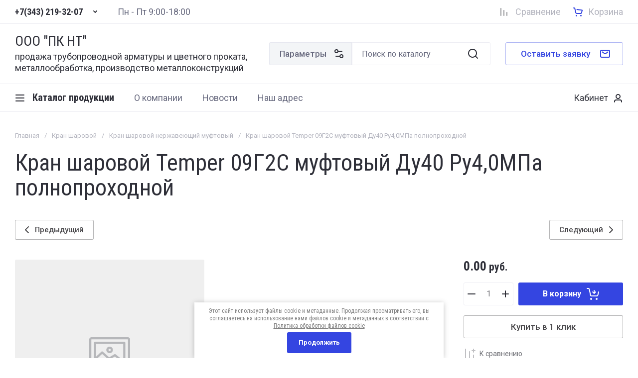

--- FILE ---
content_type: text/html; charset=utf-8
request_url: https://zaporarm.ru/internet-magazin/product/2816231603
body_size: 44007
content:
<!doctype html>
<html lang="ru">

<head>
<meta charset="utf-8">
<meta name="robots" content="all">
<link rel="preload" href="/g/libs/jquery/2.2.4/jquery-2.2.4.min.js" as="script">
<title>Кран шаровой Temper 09Г2С муфтовый Ду40 Ру4,0МПа полнопроходной</title>
<!-- assets.top -->
<script src="/g/libs/nocopy/1.0.0/nocopy.for.all.js" ></script>
<meta property="og:title" content="Кран шаровой Temper 09Г2С муфтовый Ду40 Ру4,0МПа полнопроходной">
<meta name="twitter:title" content="Кран шаровой Temper 09Г2С муфтовый Ду40 Ру4,0МПа полнопроходной">
<meta property="og:description" content="Кран шаровой Temper 09Г2С муфтовый Ду40 Ру4,0МПа полнопроходной">
<meta name="twitter:description" content="Кран шаровой Temper 09Г2С муфтовый Ду40 Ру4,0МПа полнопроходной">
<meta property="og:type" content="website">
<meta property="og:url" content="https://zaporarm.ru/internet-magazin/product/2816231603">
<meta property="og:site_name" content="zaporarm.ru">
<meta name="twitter:card" content="summary">
<!-- /assets.top -->

<meta name="description" content="Кран шаровой Temper 09Г2С муфтовый Ду40 Ру4,0МПа полнопроходной">
<meta name="keywords" content="Кран шаровой Temper 09Г2С муфтовый Ду40 Ру4,0МПа полнопроходной">
<meta name="SKYPE_TOOLBAR" content="SKYPE_TOOLBAR_PARSER_COMPATIBLE">
<meta name="viewport" content="width=device-width, initial-scale=1.0, maximum-scale=1.0, user-scalable=no">
<meta name="format-detection" content="telephone=no">
<meta http-equiv="x-rim-auto-match" content="none">






			<link rel="preload" as="image" href="" />

<!-- common js -->
<link rel="preload" href="/g/shop2v2/default/js/shop2v2-plugins.js" as="script">
<link rel="preload" href="/g/shop2v2/default/js/shop2.2.min.js" as="script">

    	<meta name="yandex-verification" content="917e478bb5031008" />

            <!-- 46b9544ffa2e5e73c3c971fe2ede35a5 -->
            <script src='/shared/s3/js/lang/ru.js'></script>
            <script src='/shared/s3/js/common.min.js'></script>
        <link rel='stylesheet' type='text/css' href='/shared/s3/css/calendar.css' /><link rel="icon" href="/favicon.ico" type="image/x-icon">

<link rel='stylesheet' type='text/css' href='/t/images/__csspatch/1/patch.css'/>

<!--s3_require-->
<link rel="stylesheet" href="/g/basestyle/1.0.1/user/user.css" type="text/css"/>
<link rel="stylesheet" href="/g/basestyle/1.0.1/user/user.blue.css" type="text/css"/>
<script type="text/javascript" src="/g/basestyle/1.0.1/user/user.js" async></script>
<script type="text/javascript" src="/g/libs/jquery/2.2.4/jquery-2.2.4.min.js"></script>
<!--/s3_require-->

<!--s3_goal-->
<script src="/g/s3/goal/1.0.0/s3.goal.js"></script>
<script>new s3.Goal({map:[], goals: [], ecommerce:[{"ecommerce":{"detail":{"products":[{"id":"2816231603","name":"Кран шаровой Temper 09Г2С муфтовый Ду40 Ру4,0МПа полнопроходной","price":0,"brand":null,"category":"Кран шаровой нержавеющий муфтовый"}]}}}]});</script>
<!--/s3_goal-->
<!-- common js -->

<!-- shop init -->




	
	<script type="text/javascript" src="/g/shop2v2/default/js/shop2v2-plugins.js"></script>

	<script type="text/javascript" src="/g/shop2v2/default/js/shop2.2.min.js"></script>


	<script src="/g/templates/shop2/2.130.2/default-3/js/paginationscroll.js"></script>

<script type="text/javascript">shop2.init({"productRefs": [],"apiHash": {"getPromoProducts":"7b331c3e8c600297312be8d83bed6629","getSearchMatches":"01c944d31bb7c2658dceac78f6d20cf9","getFolderCustomFields":"42a9e73a67b260da71fe0191f67b1dd5","getProductListItem":"a0cee6524c8b55d03ae4127fd4901752","cartAddItem":"a4fbd1c4a7a2339845da51741206f835","cartRemoveItem":"4fa4c1dbc5c9bcf80971795a6f868ff2","cartUpdate":"a0aef9caa9f90fc9b24f5deb55dc9187","cartRemoveCoupon":"86916c45b1fbdcefdc829f11c530769c","cartAddCoupon":"c1e7f2501b52c2da5dc15b7b5e3533dd","deliveryCalc":"a26aa7b7100a78476d6a4073585c95ce","printOrder":"8e383755a7a479b433329a2e101b2cfc","cancelOrder":"608360ec6f6689906ab84c06c30cee0b","cancelOrderNotify":"081e4b795fd62b8c5246df6c35402bbb","repeatOrder":"49b306fc244e3095442f04be263ca909","paymentMethods":"569f174bb306a3549a37969256d82b1d","compare":"d2fc859fdf7a3b43a26a23392cb68135"},"hash": null,"verId": 41008,"mode": "product","step": "","uri": "/internet-magazin","IMAGES_DIR": "/d/","my": {"gr_orders_shop2_btn":true,"show_product_unit":false,"gr_promo_actions":true,"gr_show_price_in_pricelist":true,"gr_selected_theme":2,"gr_schema_org":true,"gr_thumbs_height":"600","gr_thumbs_width":"600","gr_info_form":true,"gr_cart_question":true,"gr_compare_icons":true,"gr_favorite":true,"gr_collections_lazy":true,"gr_main_blocks_lazy":true,"gr_product_share_lazy":true,"gr_main_blocks_ajax":false,"gr_popup_compare":true,"gr_responsive_tabs_2":true,"gr_select_wrapper":true,"new_alias":"\u041d\u043e\u0432\u0438\u043d\u043a\u0430","special_alias":"\u0410\u043a\u0446\u0438\u044f","buy_alias":"\u0412 \u043a\u043e\u0440\u0437\u0438\u043d\u0443","buy_mod":true,"buy_kind":true,"on_shop2_btn":true,"show_sections":true,"lazy_load_subpages":true,"gr_amount_flag":true,"gr_collections_one_click":true,"gr_collections_columns_class":true,"gr_collections_params":false,"gr_collections_compare":true,"gr_collections_amount":true,"gr_collections_vendor":true,"gr_product_list_titles":true,"gr_product_list_title":true,"gr_product_list_price":true,"gr_product_list_amount":true,"gr_images_size":true,"gr_images_view":true,"gr_images_lazy_load":true,"gr_sliders_autoplay":true,"gr_amount_min_top":true,"gr_options_more_btn":"\u041f\u0430\u0440\u0430\u043c\u0435\u0442\u0440\u044b","gr_product_print":true,"gr_product_options_more_btn":"\u0412\u0441\u0435 \u043f\u0430\u0440\u0430\u043c\u0435\u0442\u0440\u044b","gr_product_quick_view":true,"gr_product_columns_class":true,"gr_product_item_wrap":true,"gr_product_list_main":true,"gr_thumbs_vendor":true,"gr_thumbs_one_click":true,"gr_cart_info_in_total":true,"gr_cart_preview_icons":true,"gr_cart_titles":true,"gr_cart_show_discount_sum":true,"gr_cart_show_discounts_applied":true,"gr_cart_auth_remodal":true,"gr_cart_coupon_remodal":false,"gr_cart_coupon_placeholder":"\u041f\u0440\u043e\u043c\u043e\u043a\u043e\u0434","gr_cart_options_more_btn":"\u041f\u0430\u0440\u0430\u043c\u0435\u0442\u0440\u044b","gr_cart_registration_title":"\u041a\u0443\u043f\u0438\u0442\u044c \u0431\u0435\u0437 \u0440\u0435\u0433\u0438\u0441\u0442\u0440\u0430\u0446\u0438\u0438","gr_filter_remodal_btn":"\u0424\u0438\u043b\u044c\u0442\u0440","gr_filter_max_count":5,"gr_filter_remodal":true,"gr_filter_unwrap_sorting":false,"gr_filter_go_result":true,"gr_filter_color_btn":true,"gr_filter_placeholders":true,"gr_filter_range_slider":false,"gr_login_form_placeholder":true,"gr_search_placeholder":"\u041f\u043e\u0438\u0441\u043a \u043f\u043e \u043a\u0430\u0442\u0430\u043b\u043e\u0433\u0443","gr_search_form_title":"\u041f\u043e\u0434\u0431\u043e\u0440 \u043f\u043e \u043f\u0430\u0440\u0430\u043c\u0435\u0442\u0440\u0430\u043c","gr_search_form_range_slider":false,"gr_cat_btn_text":"\u041a\u0430\u0442\u0430\u043b\u043e\u0433 \u043f\u0440\u043e\u0434\u0443\u043a\u0446\u0438\u0438","gr_nav_slider":true},"shop2_cart_order_payments": 5,"cf_margin_price_enabled": 0,"buy_one_click_api_url": "/-/x-api/v1/public/?method=form/postform&param[form_id]=120511509&param[tpl]=global:shop2.form.minimal.tpl&param[hide_title]=0&param[placeholdered_fields]=0","maps_yandex_key":"","maps_google_key":""});</script><!-- shop init -->




	<style>
	
	.main-slider__slider:not(.tns-slider){display:flex;overflow:hidden;white-space:nowrap}.main-slider__slider:not(.tns-slider) .main-slider__item{white-space:normal;width:100%;flex:none}
	
	.gr_hide_onload * {transition: none !important}.gr_hide_onload *::after, .gr_hide_onload *::before {transition: none !important;}
	
	.menu-nav.hideOverflow{white-space:nowrap;overflow:hidden}
	
	.gr_lazy_load_block > *{display:none!important}.remodal-wrapper{display:none}.top-menu > li ul{display:none}.row-menu-container{display:none}.remodal-wrapper{display:none}

.hide{display:none!important}html{font-family:sans-serif;-ms-text-size-adjust:100%;-webkit-text-size-adjust:100%;overflow-y:scroll}body{margin:0}main,nav{display:block}img{border:0}svg:not(:root){overflow:hidden}button,input{font:inherit;margin:0}button{overflow:visible}button{text-transform:none}button{-webkit-appearance:button;cursor:pointer}input{line-height:normal}.hide{display:none}img{max-width:100%}img{height:auto}*{box-sizing:border-box;-webkit-locale:auto}.bottom_more_btn,.main-slider__btn,.tns-nav button{position:relative;z-index:1;display:inline-flex;align-items:center;justify-content:center;height:auto;min-height:auto;padding:0;border:none;cursor:pointer;text-align:center;-moz-appearance:none;-webkit-appearance:none;background-clip:border-box;transition:all .18s linear}.bottom_more_btn:before,.main-slider__btn:before,.tns-nav button:before{position:absolute;content:'';top:0;left:0;right:0;bottom:0;z-index:-1;transition:all .18s linear;opacity:0;visibility:hidden}.bottom_more_btn:active:before,.main-slider__btn:active:before,.tns-nav button:active:before{opacity:1;visibility:visible}.bottom_more_btn:active:before,.main-slider__btn:active:before,.tns-nav button:active:before{transition:all .05s linear}.bottom_more_btn,.main-slider__btn{font-size:17px;line-height:1.125;padding:13.5px 30px}.bottom_more_btn{font-weight:var(--font1_500);font-family:var(--font1);border:none}.bottom_more_btn:active{border:none}.main-slider__btn{font-weight:var(--font1_500);font-family:var(--font1);border:none}.main-slider__btn:active{border:none}.tns-controls button{width:46px;height:46px;display:flex;align-items:center;justify-content:center;cursor:pointer;position:relative;font-size:0;border:1px solid var(--on_gr_bg_border_4);padding:0;transition:background 0.3s,border .3s;z-index:2}.tns-controls button:before{position:absolute;content:'';top:0;left:0;right:0;bottom:0;z-index:-1;transition:all .18s linear;opacity:0;visibility:hidden}.tns-controls button svg{display:none;transition:fill .3s}.tns-controls button svg.gr_small_icon{display:block}.tns-controls button:active:before{opacity:1;visibility:visible}.tns-nav{margin:40px 0 0;font-size:0}@media (max-width: 1260px){.tns-nav{margin-top:30px}}.tns-nav button{margin:0 7.5px;min-height:4px;height:4px;width:20px;font-size:0;padding:0;opacity:1;visibility:visible;border:none}.tns-nav button:active{border:none}.gr-compare-btn{font-size:0;display:flex;align-items:center;position:relative;min-height:30px;margin-right:25px;pointer-events:none}@media (max-width: 767px){.gr-compare-btn{min-width:40px;height:40px;justify-content:center}}@media (max-width: 639px){.gr-compare-btn{margin-right:0}}.gr-compare-btn svg{width:30px;height:30px;transition:fill .3s;display:none}.gr-compare-btn svg.gr_small_icon{display:block}.gr-compare-btn .gr-compare-btn-amount{margin-left:0;min-width:20px;height:20px;font-size:11px;line-height:21px;padding:0 3px;text-align:center;margin-left:5px;display:none}.gr-compare-btn .gr-compare-btn-text{font-size:18px;line-height:1;margin-left:13px;transition:color .3s}@media (max-width: 1023px){.gr-compare-btn .gr-compare-btn-text{font-size:16px}}@media (max-width: 767px){.gr-compare-btn .gr-compare-btn-text{display:none}}.favorite-block.is-null{pointer-events:none}.favorite-block.is-null .favorite-count{display:none}.favorite-block .favorite-btn{font-size:0;display:flex;align-items:center;position:relative;min-height:30px;margin-right:25px}@media (max-width: 767px){.favorite-block .favorite-btn{min-width:40px;height:40px;justify-content:center}}@media (max-width: 639px){.favorite-block .favorite-btn{margin-right:0}}.favorite-block svg{width:30px;height:30px;transition:fill .3s;display:none}.favorite-block svg.gr_small_icon{display:block}.favorite-block .favorite-count{margin-left:0;min-width:20px;height:20px;font-size:11px;line-height:21px;padding:0 3px;text-align:center;margin-left:5px}.favorite-block .favorite-btn-text{font-size:18px;line-height:1;margin-left:13px;transition:color .3s}@media (max-width: 1023px){.favorite-block .favorite-btn-text{font-size:16px}}@media (max-width: 767px){.favorite-block .favorite-btn-text{display:none}}html,body{height:100%;min-width:320px;-ms-text-size-adjust:100%;-webkit-text-size-adjust:100%}html{font-size:16px}body{position:relative;min-width:320px;text-align:left;font-family:var(--font1);font-weight:var(--font1_400);line-height:1.25}.tns-lazy-img{opacity:1}.tns-slider{margin-left:auto;margin-right:auto}.gr-svg-icon{width:30px;height:30px}.gr-svg-icon.gr_small_icon{display:none}.gr-svg-icon.gr_small_icon{width:20px;height:20px}.block_padding{padding:0 30px}@media (max-width: 1023px){.block_padding{padding:0 20px}}.block_width{margin:0 auto;max-width:1400px}.vertical_padding{padding-top:40px;padding-bottom:40px}@media (max-width: 1260px){.vertical_padding{padding-top:30px;padding-bottom:30px}}@media (max-width: 1023px){.vertical_padding{padding-top:25px;padding-bottom:25px}}.pointer_events_none{pointer-events:none}.bottom_more_panel{margin-top:40px}@media (max-width: 1260px){.bottom_more_panel{margin-top:30px}}.bottom_more_btn{padding:10px 60px 10px 30px;min-height:46px}@media (max-width: 1023px){.bottom_more_btn{min-height:40px;font-size:15px}}.bottom_more_btn svg{position:absolute;width:20px;height:20px;top:50%;margin-top:-10px;right:25px}.bottom_more_btn svg.icon_minus{display:none}.site__wrapper{min-height:100%;margin:auto;display:flex;flex-direction:column}.site-container{flex:1 0 auto}.site-main__inner{padding-top:40px;padding-bottom:40px}@media (max-width: 1260px){.site-main__inner{padding-top:30px;padding-bottom:30px}}@media (max-width: 1023px){.site-main__inner{padding-top:25px;padding-bottom:25px}}.site-header{flex:none;position:relative}.site-header__shift{position:absolute;top:0;left:0;right:0;bottom:0;pointer-events:none}@media (max-width: 639px){.site-header__shift{height:47px;bottom:auto}}.header-top{border-bottom:1px solid var(--on_gr_bg_border_4)}.header-top__inner{display:flex;align-items:center;min-height:47px}.header-top__left{width:50%;display:flex;align-items:center}@media (max-width: 1260px){.header-top__left{width:auto;flex:none}}.header-top__right{display:flex;align-items:center;justify-content:flex-end;width:50%}@media (max-width: 1260px){.header-top__right{width:auto;flex:1 0 1%}}@media (max-width: 639px){.header-top__right{justify-content:space-between;width:100%}}.top-contacts{padding-right:30px}@media (max-width: 639px){.top-contacts{padding-right:0}}.burger-btn-mini{width:40px;height:40px;cursor:pointer;font-size:0;display:flex;align-items:center;justify-content:center}.burger-btn-mini svg{display:none}.burger-btn-mini svg.gr_small_icon{display:block}@media (min-width: 640px){.burger-btn-mini{display:none}}.top-phone{display:flex;align-items:center}@media (max-width: 639px){.top-phone{display:none}}.top-phone__item_tp{display:flex;align-items:center}.top-phone .messengers{display:flex;align-items:center;margin-right:10px}.top-phone .messengers a{display:flex;align-items:center;justify-content:center;width:24px;height:24px;font-size:0}.top-phone .messengers a svg{max-width:100%;max-height:100%}.top-phone__num{font-weight:var(--font2_700);font-family:var(--font2);font-size:18px;line-height:1;display:block}@media (max-width: 1023px){.top-phone__num{font-size:16px}}.contacts-popup-btn{width:30px;height:30px;cursor:pointer;display:flex;align-items:center;justify-content:center;margin-left:10px;margin-bottom:2px}.contacts-popup-btn svg{width:20px;height:20px;transition:fill .3s}@media (max-width: 639px){.contacts-popup-btn svg{display:none}}.contacts-btn-mobile{margin:0;width:40px;height:40px;cursor:pointer;display:flex;align-items:center;justify-content:center}@media (min-width: 640px){.contacts-btn-mobile{display:none}}.contacts-btn-mobile svg{width:20px;height:20px}.site-work-time{flex:1 0 1%;font-size:18px;line-height:22px}@media (max-width: 1260px){.site-work-time{display:none}}.header-middle{border-bottom:1px solid var(--on_gr_bg_border_4)}@media (max-width: 1260px){.header-middle{padding-left:0;padding-right:0}}.header-middle__inner{display:flex;align-items:center;flex-wrap:wrap;min-height:114px;padding-top:20px;padding-bottom:20px}@media (max-width: 1260px){.header-middle__inner{padding-bottom:0}}@media (max-width: 1260px){.header-bottom{display:none}}.header-bottom__inner{display:flex;align-items:center;min-height:55px}.site-logo{width:527px;padding-right:30px;display:flex;align-items:center}@media (max-width: 1360px){.site-logo{width:510px}}@media (max-width: 1260px){.site-logo{width:auto;flex:1 0 1%;margin-left:30px}}@media (max-width: 1023px){.site-logo{margin-left:20px}}@media (max-width: 767px){.site-logo{flex:1 0 100%;padding-right:0;justify-content:center;text-align:center;margin-left:0;padding-left:20px;padding-right:20px}}@media (max-width: 767px){.site-logo.logo_has_image{text-align:left}}@media (max-width: 639px){.site-logo.logo_has_image{flex-direction:column;align-items:center;text-align:center}}.site-logo__logo_image{margin-right:20px;display:block;font-size:0;flex:none}@media (max-width: 639px){.site-logo__logo_image{margin:0 0 10px}}.site-logo__logo_name{display:inline-block;vertical-align:top;font-size:28px;line-height:110%;font-family:var(--font2)}@media (max-width: 639px){.site-logo__logo_name{font-size:22px}}.site-logo__desc{font-size:18px;line-height:23px;margin-top:4px}@media (max-width: 639px){.site-logo__desc{font-size:15px;line-height:22px}}.site-form-wrap{flex:1 0 1%;margin-right:30px}@media (max-width: 1260px){.site-form-wrap{order:3;flex:1 0 100%;margin:20px 0 0;padding:15px 0;border-top:1px solid var(--on_gr_bg_border_4);display:flex;align-items:center}}@media (max-width: 1023px){.site-form-wrap{padding:15px 0}}@media (max-width: 639px){.site-form-wrap{padding:15px 20px}}.burger-btn-table{position:relative;display:flex;align-items:center;justify-content:center;min-height:46px;cursor:pointer;width:46px;margin:0 10px 0 20px;font-size:0}@media (min-width: 1024px){.burger-btn-table{width:auto;position:relative;font-size:20px;font-weight:var(--font2_700);font-family:var(--font2);padding:10px 20px 10px 35px;display:flex;align-items:center;cursor:pointer;margin:0 10px 0 20px}}.burger-btn-table svg{display:none}@media (min-width: 1024px){.burger-btn-table svg{position:absolute;top:50%;margin-top:-10px;left:0}}.burger-btn-table svg.gr_small_icon{display:block}@media (max-width: 767px){.burger-btn-table{width:40px;min-height:40px;margin:0 10px}}@media (max-width: 639px){.burger-btn-table{display:none}}@media (min-width: 1261px){.burger-btn-table{display:none}}.site-form-block{display:flex}@media (max-width: 1260px){.site-form-block{flex:1 0 1%}}.site-param-btn{min-height:46px;border:1px solid var(--on_gr_bg_border_4);font-size:17px;font-weight:var(--font1_500);position:relative;display:flex;align-items:center;padding:10px 50px 10px 20px;cursor:pointer;transition:background 0.3s,border 0.3s,color .3s}@media (max-width: 1023px){.site-param-btn{padding:0;font-size:0;width:46px;justify-content:center}}@media (max-width: 767px){.site-param-btn{width:40px;min-height:40px}}.site-param-btn svg{position:absolute;top:50%;margin-top:-10px;right:15px;transition:fill .3s;display:none}.site-param-btn svg.gr_small_icon{display:block;width:20px;height:20px}@media (max-width: 1023px){.site-param-btn svg{position:relative;top:auto;margin-top:0;right:auto}}.site-form-inner{flex:1 0 1%}.site-search-form{position:relative}.site-search-form__input_sh{border:none;padding:10px 70px 10px 20px;min-height:46px;width:100%;height:auto;-webkit-appearance:none;-moz-appearance:none;transition:all .18s linear}@media (max-width: 767px){.site-search-form__input_sh{min-height:40px;padding-right:60px}}.site-search-form__input_sh:focus{border:none}.site-search-form__btn_sh{display:flex;align-items:center;justify-content:center;border:none;font-size:0;position:absolute;top:0;right:0;height:46px;width:70px;padding:0}@media (max-width: 767px){.site-search-form__btn_sh{height:40px;width:55px;font-size:0}}.site-search-form__btn_sh svg{width:30px;height:30px;transition:fill .3s}@media (max-width: 767px){.site-search-form__btn_sh svg{display:none}}@media (max-width: 767px){.site-search-form__btn_sh svg.gr_small_icon{display:block}}.top-call-btn{font-size:17px;font-weight:var(--font1_500);display:flex;align-items:center;border:1px solid var(--gr_accent_4);position:relative;padding:10px 65px 10px 30px;min-height:46px;cursor:pointer;transition:background 0.3s,color 0.3s,border .3s}@media (max-width: 1260px){.top-call-btn{font-size:15px;margin-right:30px}}@media (max-width: 1023px){.top-call-btn{margin-right:20px}}@media (max-width: 767px){.top-call-btn{display:none}}.top-call-btn svg{position:absolute;top:50%;margin-top:-15px;right:25px;transition:fill .3s;display:none}.top-call-btn svg.gr_small_icon{display:block;margin-top:-10px}.cat-top-btn{position:relative;font-size:20px;font-weight:var(--font2_700);font-family:var(--font2);padding:10px 20px 10px 35px;display:flex;align-items:center;min-height:46px;cursor:pointer;transition:color .3s}.cat-top-btn svg{position:absolute;top:50%;margin-top:-10px;left:0;transition:fill .3s;display:none}.cat-top-btn svg.gr_small_icon{display:block}.menu-nav{flex:1 0 1%}.top-menu{margin:0;padding:0;font-size:0;list-style:none;max-width:100%}.top-menu .parent_level{display:none}.top-menu .open_ul_span{display:none}.top-menu > li{display:inline-block;vertical-align:top;position:relative}.top-menu > li > a{font-size:18px;min-height:22px;display:flex;align-items:center;padding:0 20px;transition:color .3s;position:relative}.top-menu > li > a:before{position:absolute;content:'';bottom:0;left:20px;height:1px;transition:width .3s;width:0}.top-menu > li ul{margin:0;padding:12px 20px;list-style:none;width:240px;position:absolute;left:0;top:100%;display:none;z-index:100;margin-top:16px}.top-menu > li ul li a{font-size:17px;display:inline-block;vertical-align:top;padding:7.5px 0;transition:color .3s;position:relative}.top-menu > li ul li a:before{position:absolute;content:'';bottom:5px;left:0;height:1px;transition:width .3s;width:0}.top-menu .row-menu-container{left:auto;right:0}.top-menu .row-menu-btn > a:before{display:none}.login-form-btn{min-height:40px;display:flex;align-items:center;font-size:18px;padding:0 30px;cursor:pointer;position:relative}.login-form-btn span{display:block;position:relative}.login-form-btn span:before{position:absolute;content:'';bottom:0;left:0;height:1px;transition:width .3s;width:0}.login-form-btn svg{position:absolute;top:50%;margin-top:-10px;right:0;transition:fill .3s;display:none}.login-form-btn svg.gr_small_icon{display:block}.login-table-btn{min-height:40px;display:flex;align-items:center;font-size:18px;padding:0 30px;cursor:pointer;position:relative;margin-right:30px}@media (min-width: 1261px){.login-table-btn{display:none}}@media (max-width: 1023px){.login-table-btn{margin-right:20px}}@media (max-width: 767px){.login-table-btn{font-size:0;width:40px;padding:0}}@media (max-width: 639px){.login-table-btn{display:none}}.login-table-btn span{border-bottom:1px solid var(--on_gr_bg_border);display:block}.login-table-btn svg{position:absolute;top:50%;margin-top:-10px;right:0;display:none}.login-table-btn svg.gr_small_icon{display:block}.main-slider{position:relative;overflow:hidden}.main-slider__item_in{overflow:hidden;padding-top:26.3%;display:flex;flex-direction:column;justify-content:center;position:relative}@media (max-width: 1599px){.main-slider__item_in{padding-top:33%}}@media (max-width: 1023px){.main-slider__item_in{padding-top:0}}.main-slider__item_in.black_cover:before{position:absolute;content:'';top:0;left:0;right:0;bottom:0;pointer-events:none;z-index:1}.main-slider__image{position:absolute;top:0;left:0;right:0;bottom:0}@media (max-width: 1023px){.main-slider__image{position:relative;top:auto;left:auto;right:auto;bottom:auto;padding-top:33%}}@media (max-width: 639px){.main-slider__image{padding-top:56.25%}}.main-slider__image_in{position:absolute;top:0;left:0;right:0;bottom:0;font-size:0;overflow:hidden}.main-slider__image_in img{position:absolute;top:0;left:0;max-width:none;width:100%;height:100%;object-fit:cover;object-position:50% 50%}.main-slider__info{position:absolute;left:0;top:20px;right:0;bottom:20px;margin:0 auto;padding:0;display:flex;justify-content:flex-start;align-items:center;max-width:1400px}@media (max-width: 1599px){.main-slider__info{padding:0 30px}}@media (max-width: 1023px){.main-slider__info{position:relative;top:auto;left:auto;right:auto;bottom:auto;padding:0;margin:0}}.main-slider__info_in{padding:50px 40px;width:540px;z-index:2}@media (max-width: 1599px){.main-slider__info_in{padding:40px}}@media (max-width: 1260px){.main-slider__info_in{padding:30px;width:440px}}@media (max-width: 1023px){.main-slider__info_in{padding:40px;width:100%}}@media (max-width: 767px){.main-slider__info_in{padding:30px 20px}}@media (max-width: 639px){.main-slider__info_in{padding:20px}}.main-slider__title{font-family:var(--font2);font-size:34px;line-height:110%}@media (max-width: 1420px){.main-slider__title{font-size:30px}}@media (max-width: 1360px){.main-slider__title{font-size:28px}}@media (max-width: 767px){.main-slider__title{font-size:22px}}.main-slider__text{font-size:16px;line-height:20px;margin-top:12px}@media (max-width: 1360px){.main-slider__text{font-size:15px}}@media (max-width: 639px){.main-slider__text{margin-top:8px}}.main-slider__btn{margin-top:20px;padding:5px 30px;min-height:46px;font-size:17px}@media (max-width: 1023px){.main-slider__btn{font-size:15px;min-height:40px}}@media (max-width: 767px){.main-slider__btn{font-size:13px}}.main-slider .tns-controls{position:absolute;left:0;right:0;bottom:30px;max-width:1400px;margin:0 auto;pointer-events:none;display:flex;align-items:center;justify-content:flex-end}@media (max-width: 1440px){.main-slider .tns-controls{right:30px}}.main-slider .tns-controls button{pointer-events:all}.main-slider .tns-controls button:first-child{margin-right:10px}.main-slider .tns-nav{position:absolute;bottom:30px;left:0;right:0;max-width:1400px;margin:0 auto;pointer-events:none}@media (max-width: 1440px){.main-slider .tns-nav{left:22.5px;right:22.5px}}@media (max-width: 1260px){.main-slider .tns-nav{bottom:20px}}@media (max-width: 1023px){.main-slider .tns-nav{bottom:auto;top:0;padding-top:calc(33% - 34px)}}@media (max-width: 639px){.main-slider .tns-nav{padding-top:calc(56.25% - 34px)}}.main-slider .tns-nav button{pointer-events:all}.folders-block{padding-top:40px;padding-bottom:40px}@media (max-width: 1260px){.folders-block{padding-top:30px;padding-bottom:30px}}@media (max-width: 1023px){.folders-block{padding-top:20px;padding-bottom:20px}}.folders-block__body{display:flex;flex-wrap:wrap;margin:0 -15px -30px}@media (max-width: 1023px){.folders-block__body{margin:0 -10px -20px}}@media (max-width: 639px){.folders-block__body{margin:0 0 -20px}}.folders-block__item{width:calc(25% - 30px);margin:0 15px 30px;overflow:hidden;transition:transform 0.3s,box-shadow 0.3s,opacity .3s}@media (max-width: 1260px){.folders-block__item{width:calc(33.333% - 30px)}.folders-block__item:nth-child(n + 10){display:none}}@media (max-width: 1023px){.folders-block__item{margin:0 10px 20px;width:calc(50% - 20px)}.folders-block__item:nth-child(n + 7){display:none}}@media (max-width: 639px){.folders-block__item{width:100%;margin:0 0 20px}}.folders-block__item_in{display:flex;font-size:0}.folders-block__item_image{width:80px;flex:none;transition:filter .3s}.folders-block__item_image_in{position:relative;display:block;padding-top:100%}.folders-block__item_image_in img{position:absolute;top:0;left:0;max-width:none;width:100%;height:100%;object-fit:cover;object-position:50% 50%;transition:filter .3s}.folders-block__item_right{padding:5px 20px;display:flex;align-items:center;flex:1 0 1%}.folders-block__item_title{font-size:16px;line-height:20px;display:inline-block;vertical-align:top;transition:color .3s}.cart-prew-btn{font-size:0;display:flex;align-items:center;position:relative;min-height:22px;cursor:pointer}@media (max-width: 767px){.cart-prew-btn{margin-right:0;min-width:40px;height:40px;justify-content:center}}.cart-prew-btn.pointer_events_none .gr-cart-total-amount{display:none}@media (min-width: 768px){.cart-prew-btn.pointer_events_none .cart-prew-title-in{display:block}}.cart-prew-btn.pointer_events_none .gr-cart-total-sum{display:none}.cart-prew-btn svg{width:30px;height:30px;transition:fill .3s;display:none}.cart-prew-btn svg.gr_small_icon{display:block}.cart-prew-btn .gr-cart-preview-link-desc{position:absolute;top:0;left:0;right:0;bottom:0;font-size:0}.cart-prew-btn .cart-prew-title-in{font-size:18px;line-height:1;margin-left:10px;transition:color .3s;display:none}@media (max-width: 1023px){.cart-prew-btn .cart-prew-title-in{font-size:16px}}@media (max-width: 767px){.cart-prew-btn .cart-prew-title-in{display:none}}.cart-prew-btn .gr-cart-total-sum{font-size:20px;line-height:1;margin-left:10px;transition:color .3s}.cart-prew-btn .gr-cart-total-sum span{font-size:16px}@media (max-width: 767px){.cart-prew-btn .gr-cart-total-sum{display:none}}.cart-prew-btn .gr-cart-total-amount{margin-left:0;min-width:20px;height:20px;font-size:11px;line-height:21px;padding:0 3px;text-align:center;margin-left:6px}.cart-prew-btn #shop2-cart-preview{display:none}
	
	.main-products.gr_lazy_load_block{min-height:978px}.text-block.gr_lazy_load_block{min-height:530px}.description-block.gr_lazy_load_block{min-height:601px}.advantages-block.gr_lazy_load_block{min-height:172px}.action-block.gr_lazy_load_block{min-height:500px}.brends-block.gr_lazy_load_block{min-height:405px}.news-block.gr_lazy_load_block{min-height:880px}.bottom-form.gr_lazy_load_block{min-height:315px}.reviews-block.gr_lazy_load_block{min-height:434px}.gallery-block.gr_lazy_load_block{min-height:584px}@media (max-width: 1024px){.main-products.gr_lazy_load_block{min-height:869px}.text-block.gr_lazy_load_block{min-height:467px}.description-block.gr_lazy_load_block{min-height:419px}.advantages-block.gr_lazy_load_block{min-height:224px}.action-block.gr_lazy_load_block{min-height:930px}.brends-block.gr_lazy_load_block{min-height:339px}.news-block.gr_lazy_load_block{min-height:840px}.bottom-form.gr_lazy_load_block{min-height:301px}.reviews-block.gr_lazy_load_block{min-height:432px}.gallery-block.gr_lazy_load_block{min-height:422px}}@media (max-width: 768px){.main-products.gr_lazy_load_block{min-height:847px}.text-block.gr_lazy_load_block{min-height:878px}.description-block.gr_lazy_load_block{min-height:820px}.advantages-block.gr_lazy_load_block{min-height:234px}.action-block.gr_lazy_load_block{min-height:780px}.brends-block.gr_lazy_load_block{min-height:317px}.news-block.gr_lazy_load_block{min-height:805px}.bottom-form.gr_lazy_load_block{min-height:291px}.reviews-block.gr_lazy_load_block{min-height:488px}.gallery-block.gr_lazy_load_block{min-height:915px}}@media (max-width: 480px){.main-products.gr_lazy_load_block{min-height:765px}.text-block.gr_lazy_load_block{min-height:760px}.description-block.gr_lazy_load_block{min-height:617px}.advantages-block.gr_lazy_load_block{min-height:341px}.action-block.gr_lazy_load_block{min-height:780px}.brends-block.gr_lazy_load_block{min-height:302px}.news-block.gr_lazy_load_block{min-height:1543px}.bottom-form.gr_lazy_load_block{min-height:355px}.reviews-block.gr_lazy_load_block{min-height:379px}.gallery-block.gr_lazy_load_block{min-height:609px}}@media (max-width: 360px){.main-products.gr_lazy_load_block{min-height:705px}.text-block.gr_lazy_load_block{min-height:704px}.description-block.gr_lazy_load_block{min-height:590px}.advantages-block.gr_lazy_load_block{min-height:385px}.action-block.gr_lazy_load_block{min-height:780px}.brends-block.gr_lazy_load_block{min-height:319px}.news-block.gr_lazy_load_block{min-height:1363px}.bottom-form.gr_lazy_load_block{min-height:391px}.reviews-block.gr_lazy_load_block{min-height:467px}.gallery-block.gr_lazy_load_block{min-height:489px}}
	
	@media (max-width: 1023px){.main-slider.nav_slider .tns-nav{padding:20px;top:auto;bottom:auto;position:relative;left:auto;right:auto}}
	</style>





	
	
		<script>
			createCookie('quick_load_style', 1, 1);
		</script>
    


	





<script>
	$(document).ready(function() {
		$(".form-item__personal_data a").attr("onclick", "window.open(this.href, '', ''); return false;");
	});
</script>


</head>
<body class="site gr_hide_onload">
	
		
	<div class="site__wrapper">
		
				
		<div class="site-header">
			
	<div class="site-header__shift"></div>

	<div class="header-top block_padding">
		
		<div class="header-top__inner block_width">

			<div class="header-top__left">						
			
				<div class="top-contacts">
										<div class="top-phone">
																		<div class="top-phone__item_tp">								
								
															
							<a href="tel:+7(343) 219-32-07" class="top-phone__num">+7(343) 219-32-07</a>

						</div>
																																				
						<div class="contacts-popup-btn" data-remodal-target="contacts-popup">
							<svg class="gr-svg-icon">
							    <use xlink:href="#icon_site_bottom_mini"></use>
							</svg>									
						</div>
					</div>
											

				</div>

								<div class="site-work-time">
					Пн - Пт 9:00-18:00
				</div>
							</div>

			<div class="header-top__right">

				<div class="burger-btn-mini burger_event">
					<svg class="gr-svg-icon">
					    <use xlink:href="#icon_site_burger"></use>
					</svg>

					<svg class="gr-svg-icon gr_small_icon">
					    <use xlink:href="#icon_site_burger_small"></use>
					</svg>
				</div>

				<div class="contacts-btn-mobile" data-remodal-target="contacts-popup">
					<svg class="gr-svg-icon">
					    <use xlink:href="#icon_site_phone_small"></use>
					</svg>
				</div>

									<div class="gr-compare-btn-wrap compare-desc">
				
				    	<a href="/internet-magazin/compare" target="_blank" class="gr-compare-btn" data-remodal-target="compare-preview-popup">
				    		
							<svg class="gr-svg-icon">
							    <use xlink:href="#icon_shop_compare"></use>
							</svg>

							<svg class="gr-svg-icon gr_small_icon">
							    <use xlink:href="#icon_shop_compare_small"></use>
							</svg>

							<span class="gr-compare-btn-amount">0</span>
							
							<span class="gr-compare-btn-text">Сравнение</span>									
						</a>
					
					</div>
					
					

										
									
				
						
														
											<div class="cart-prew-btn pointer_events_none gr-cart-popup-btn">
							
							<svg class="gr-svg-icon">
							    <use xlink:href="#icon_shop_cart"></use>
							</svg>

							<svg class="gr-svg-icon gr_small_icon">
							    <use xlink:href="#icon_shop_cart_small"></use>
							</svg>

							<span class="gr-cart-total-amount">0</span>

			                <span class="cart-prew-title-in">Корзина</span>
			                
			                <span class="gr-cart-total-sum"><ins>0.00</ins> <span>руб.</span></span>

			                <a href="/internet-magazin/cart" class="gr-cart-preview-link-desc"></a>
							
							
<div id="shop2-cart-preview">
	<a href="/internet-magazin/cart" class="gr-cart-preview-link">
					<span class="gr-cart-preview-body">
										<span class="gr-cart-total-amount">0</span>
									<span class="gr-cart-total-sum" data-total-price="0.00">
						<ins>0.00</ins>
						<span>руб.</span>
					</span>
													<i>
						<svg class="gr-svg-icon">
						    <use xlink:href="#icon_shop_cart"></use>
						</svg>
						<svg class="gr-svg-icon gr_small_icon">
						    <use xlink:href="#icon_shop_cart_small"></use>
						</svg>
					</i>
									</span>
			</a>
</div><!-- Cart Preview -->						</div>
									
							</div>

		</div>
	</div>

	<div class="header-middle block_padding">
		
		<div class="header-middle__inner block_width">
			
			<div class="site-logo">
								<div class="site-logo__right_sl">
															
					<a href="https://zaporarm.ru" class="site-logo__logo_name">ООО &quot;ПК НТ&quot;</a>
					
															
										<div class="site-logo__desc">продажа трубопроводной арматуры и цветного проката, металлообработка, производство металлоконструкций</div>
									</div>
			</div>

			<div class="site-form-wrap">

				<div class="burger-btn-table burger_event">
					<svg class="gr-svg-icon">
					    <use xlink:href="#icon_site_burger"></use>
					</svg>

					<svg class="gr-svg-icon gr_small_icon">
					    <use xlink:href="#icon_site_burger_small"></use>
					</svg>
					
					<span>Каталог продукции</span>
				</div>

				<div class="site-form-block">

					<div class="site-param-btn" data-remodal-target="search-form">	
						<span>Параметры</span>								
						<svg class="gr-svg-icon">
						    <use xlink:href="#icon_shop_adv_search"></use>
						</svg>		
						<svg class="gr-svg-icon gr_small_icon">
						  <use xlink:href="#icon_shop_adv_search_small"></use>
						</svg>							
					</div>

					<div class="site-form-inner">								
						
												
						<form action="/internet-magazin/search" enctype="multipart/form-data" method="get" class="site-search-form">				
							<input name="search_text" type="text" id="s[name]" class="site-search-form__input_sh" placeholder="Поиск по каталогу">
							<button class="site-search-form__btn_sh">Найти		
								<svg class="gr-svg-icon">
								  <use xlink:href="#icon_shop_search"></use>
								</svg>									
								<svg class="gr-svg-icon gr_small_icon">
								  <use xlink:href="#icon_shop_search_small"></use>
								</svg>											
							</button>									
						<re-captcha data-captcha="recaptcha"
     data-name="captcha"
     data-sitekey="6LddAuIZAAAAAAuuCT_s37EF11beyoreUVbJlVZM"
     data-lang="ru"
     data-rsize="invisible"
     data-type="image"
     data-theme="light"></re-captcha></form>
						
												
					</div>

				</div>

				<div class="login-table-btn" data-remodal-target="login-form">
					<span>Кабинет</span>

					<svg class="gr-svg-icon">
	                    <use xlink:href="#icon_shop_cabinet"></use>
	                </svg>
	                <svg class="gr-svg-icon gr_small_icon">
	                    <use xlink:href="#icon_shop_cabinet_small"></use>
	                </svg>						
				</div>

			</div>

						<div class="top-call-btn call-form-btn" data-remodal-target="call-form" data-api-url="/-/x-api/v1/public/?method=form/postform&param[form_id]=120506709&param[tpl]=global:shop2.form.minimal.tpl&param[hide_title]=0&param[placeholdered_fields]=0&param[policy_checkbox]=1">
				Оставить заявку

				<svg class="gr-svg-icon">
				  <use xlink:href="#icon_site_mail"></use>
				</svg>									
				<svg class="gr-svg-icon gr_small_icon">
				  <use xlink:href="#icon_site_mail_small"></use>
				</svg>

			</div>
			
		</div>
	</div>

	<div class="header-bottom block_padding">
		<div class="header-bottom__inner block_width">

			<div class="cat-top-btn" data-remodal-target="cat_fixed_popup">	

				<svg class="gr-svg-icon">
				    <use xlink:href="#icon_site_burger"></use>
				</svg>

				<svg class="gr-svg-icon gr_small_icon">
				    <use xlink:href="#icon_site_burger_small"></use>
				</svg>

                <span>Каталог продукции</span>
			</div>
			
						<nav class="menu-nav hideOverflow">
				
				<ul class="top-menu">
		            		                		                		                    <li class="">
		                        <a href="/">
		                            <span>О компании</span>
		                            
			                        <span class="open_ul_span">
			                        	<svg class="gr-svg-icon">
						                    <use xlink:href="#icon_site_right_mini"></use>
						                </svg>
						            </span>
						            
		                        </a>
		                		                		                		            		                		                    		                            </li>
		                        		                    		                		                		                    <li class="sublevel">
		                        <a href="/news">
		                            <span>Новости</span>
		                            
			                        <span class="open_ul_span">
			                        	<svg class="gr-svg-icon">
						                    <use xlink:href="#icon_site_right_mini"></use>
						                </svg>
						            </span>
						            
		                        </a>
		                		                		                		            		                		                    		                            <ul>
		                                <li class="parent_level">
		                                    <a href="/news">Новости</a>
		                                </li>
		                        		                		                		                    <li class="">
		                        <a href="/aktsii">
		                            <span>Акции</span>
		                            
		                           
			                        <span class="open_ul_span">
			                        	<svg class="gr-svg-icon">
						                    <use xlink:href="#icon_site_right_mini"></use>
						                </svg>
						            </span>
						            
		                        </a>
		                		                		                		            		                		                    		                            </li>
		                        		                                </ul>
		                            </li>
		                        		                    		                		                		                    <li class="">
		                        <a href="/contacts">
		                            <span>Наш адрес</span>
		                            
			                        <span class="open_ul_span">
			                        	<svg class="gr-svg-icon">
						                    <use xlink:href="#icon_site_right_mini"></use>
						                </svg>
						            </span>
						            
		                        </a>
		                		                		                		            		            </li>
		            </ul>
		                  
			</nav>
			
			<div class="login-form-btn" data-remodal-target="login-form">
				<span>Кабинет</span>

				<svg class="gr-svg-icon">
                    <use xlink:href="#icon_shop_cabinet"></use>
                </svg>
                <svg class="gr-svg-icon gr_small_icon">
                    <use xlink:href="#icon_shop_cabinet_small"></use>
                </svg>						
			</div>

		</div>
	</div>
	
</div>
		<div class="site-container container_inner_page">
			<div class="site-container__inner">
				
				

				
				<main class="site-main block_padding product_columns_4">
					<div class="site-main__inner block_width">
						
																					<div  class="site-path"><a href="/">Главная</a><span class='site-path__separator'>/</span><a href="/internet-magazin/folder/333236203">Кран шаровой</a><span class='site-path__separator'>/</span><a href="/internet-magazin/folder/333242003">Кран шаровой нержавеющий муфтовый</a><span class='site-path__separator'>/</span>Кран шаровой Temper 09Г2С муфтовый Ду40 Ру4,0МПа полнопроходной</div>														
														<h1>Кран шаровой Temper 09Г2С муфтовый Ду40 Ру4,0МПа полнопроходной</h1>
																			
												
												
						
																					<link href="/g/templates/shop2/2.130.2/default/css/shop2_less.css" rel="preload" as="style">
								<link rel="stylesheet" href="/g/templates/shop2/2.130.2/default/css/shop2_less.css">
								
								<link href="/g/templates/shop2/2.130.2/130-50/css/theme.scss.css" rel="preload" as="style">
								<link rel="stylesheet" href="/g/templates/shop2/2.130.2/130-50/css/theme.scss.css">
							
								<link rel="preload" href="/g/templates/shop2/2.130.2/130-50/themes/theme2/colors.css" as="style">
								<link rel="stylesheet" href="/g/templates/shop2/2.130.2/130-50/themes/theme2/colors.css">
								
								<link rel="preload" as="style" href="/g/templates/shop2/2.130.2/130-50/global_styles/global_styles.css">
								<link rel="stylesheet" href="/g/templates/shop2/2.130.2/130-50/global_styles/global_styles.css">
																			
						
																								

						<div class="site-main__main_body">

							
							<div class="site-main__main_right">	
	<div class="shop2-cookies-disabled shop2-warning hide"></div>
	
	
	
		
							
			
							
			
							
			
		
				
				
						    



	<div class="card-page">
	    <div class="card-page__top">
	        
	        	            <div class="card-nav">
	            <!--noindex-->
	                <a rel="nofollow" class="card-nav__btn" href="#" onclick="this['h'+'ref'] = '/internet-magazin/product/2816231603/prev';">
	                    <span>
	                        Предыдущий
	                        <i>
	                        	<svg class="gr-svg-icon">
		                            <use xlink:href="#icon_shop_card_prev"></use>
		                        </svg>
		                        <svg class="gr-svg-icon gr_small_icon">
		                            <use xlink:href="#icon_shop_card_prev_small"></use>
		                        </svg>
	                        </i>
	                    </span>
	                </a>
	            <!--/noindex-->
	            <!--noindex-->
	                <a rel="nofollow" class="card-nav__btn" href="#" onclick="this['h'+'ref'] = '/internet-magazin/product/2816231603/next';">
	                    <span>
	                        Следующий
	                        <i>
	                        	<svg class="gr-svg-icon">
		                            <use xlink:href="#icon_shop_card_next"></use>
		                        </svg>
		                        <svg class="gr-svg-icon gr_small_icon">
		                            <use xlink:href="#icon_shop_card_next_small"></use>
		                        </svg>
	                        </i>
	                    </span>
	                </a>
	            <!--/noindex-->
	            </div>
	        	
	        <form
	            method="post"
	            action="/internet-magazin?mode=cart&amp;action=add"
	            accept-charset="utf-8"
	            class="shop2-product">
	
	            <input type="hidden" name="kind_id" value="2816231603"/>
	            <input type="hidden" name="product_id" value="1870871403"/>
	            <input type="hidden" name="meta" value='null'/>
	            
	            	    
	            <div class="shop2-product__left">
	                <div class="card-slider card_slider_no_thumbs">
	                    <div class="card-slider__body">
	                         <!-- .product-flags -->
	                        
	                        	                        	
	                        <div class="card-slider__items card_slider_no_thumbs">
	                            <div class="card-slider__items-slider">
	                                <div class="card-slider__item">
	                                    <div class="card-slider__image no-image gr_image_1x1">
	                                        	                                    </div>
	                                </div>
	                                	                            </div>
	                        </div>
	                        
	                        	                        	                        
	                        	                    </div>
	                </div> <!-- .card-slider -->
	            </div>
	            <div class="shop2-product__right">
	                <div class="shop2-product-additional">
	                    <div class="shop2-product-additional__left">
	                        	                        
	                        	                        
	                        <div class="shop2-product-additional__top">
	                            
	
					
	
	
					<div class="shop2-product-article"><span>Артикул:</span> нет</div>
	
		                            	                            	                            
	                            
                					                            
	                            
	                        </div>
	                        	                        

 
	
		
	
	                    </div>
	                    <div class="shop2-product-additional__right">
	                    		                        

	                        	                        
								                        <div class="form-additional">
	                        	<div class="form-additional__top">
		                        																																                            		                                <div class="product-price">
		                                    		                                        	
		                                    		                                    	<div class="price-current">
		<strong>0.00</strong>
		<span>руб.</span>
			</div>
		                                </div>
		                            	                            </div>
	                            	                                <div class="form-additional__btns">
	                                			                                    
				

	<div class="product-amount">
					<div class="amount-title">Количество<span>:</span></div>
																	<div class="shop2-product-amount">
				<button type="button" class="amount-minus">
					<svg class="gr-svg-icon">
					    <use xlink:href="#icon_shop_minus"></use>
					</svg>
					<svg class="gr-svg-icon gr_small_icon">
					    <use xlink:href="#icon_shop_minus_small"></use>
					</svg>
				</button>
				<input type="text" name="amount"  data-kind="2816231603" data-min="1" data-multiplicity="" maxlength="4" value="1" />
				<button type="button" class="amount-plus">
					<svg class="gr-svg-icon">
					    <use xlink:href="#icon_shop_plus"></use>
					</svg>
					<svg class="gr-svg-icon gr_small_icon">
					    <use xlink:href="#icon_shop_plus_small"></use>
					</svg>
				</button>
			</div>
						</div>
		                                    		                                        
	 
		<button class="shop-product-btn type-3 buy" type="submit" data-url="/internet-magazin/product/2816231603">
			<span>
									В корзину
					<i>
						<svg class="gr-svg-icon gr_big_icon">
						    <use xlink:href="#icon_shop_cart_add_big"></use>
						</svg>
						<svg class="gr-svg-icon">
						    <use xlink:href="#icon_shop_cart_add"></use>
						</svg>
						<svg class="gr-svg-icon gr_small_icon">
						    <use xlink:href="#icon_shop_cart_add_small"></use>
						</svg>
					</i>
							</span>
		</button>
	
<input type="hidden" value="Кран шаровой Temper 09Г2С муфтовый Ду40 Ру4,0МПа полнопроходной" name="product_name" data-product-folder-id="333242003" />
<input type="hidden" value="https://zaporarm.ru/internet-magazin/product/2816231603" name="product_link" />		                                    	                                    	                                    <div class="clear">&nbsp;</div>
	                                    
	                                    	                                </div>
	                            	                                                        				                    			                            				                                <div class="buy-one-click buy_one_click" 
			                                	data-remodal-target="buy-one-click"
			                                	data-product-link="https://zaporarm.ru/internet-magazin/product/2816231603" 
					                        	data-product-name="Кран шаровой Temper 09Г2С муфтовый Ду40 Ру4,0МПа полнопроходной"
			                                    data-api-url="/-/x-api/v1/public/?method=form/postform&param[form_id]=120511509&param[tpl]=global:shop2.form.minimal.tpl&param[hide_title]=0&param[placeholdered_fields]=0&param[product_name]=Кран шаровой Temper 09Г2С муфтовый Ду40 Ру4,0МПа полнопроходной">
			                                    Купить в 1 клик
			                                </div>
			                            		                            	                            	                            	                            
	                            				            	
	                            
			<div class="product-compare">
			<label class="gr-compare-plus">
									<svg class="gr-svg-icon">
						<use xlink:href="#icon_shop_compare_add"></use>
					</svg>
					<svg class="gr-svg-icon gr_small_icon">
						<use xlink:href="#icon_shop_compare_add_small"></use>
					</svg>
								<input type="checkbox" value="2816231603"/>
				К сравнению
			</label>
					</div>
		
	                            																									
																
	                            	                                <div class="shop-product-share">
	                                    <div class="shop-product-share__title">Поделиться</div>
	                                    <div class="shop-product-share__body">
	                                    			                                    	<noscript id="product-yashare-noscript">
			                                        <script src="https://yastatic.net/es5-shims/0.0.2/es5-shims.min.js"></script>
			                                        <script src="https://yastatic.net/share2/share.js"></script>
		                                        </noscript>
	                                        	                                        <div class="ya-share2" data-services="messenger,vkontakte,odnoklassniki,telegram,viber,whatsapp"></div>
	                                    </div>
	                                </div> <!-- .shop-product-share -->
	                            	                            
	                            		                            <div class="gr-shop-print">
							            <div class="gr-shop-print__btn">
							            	<a href="https://zaporarm.ru/internet-magazin/product/2816231603?print=1&products_only=1" target="_blank">
								            	<span>
								            		<ins>Распечатать</ins>
									            	<i>
														<svg class="gr-svg-icon">
														    <use xlink:href="#icon_shop_print"></use>
														</svg>
														<svg class="gr-svg-icon gr_small_icon">
														    <use xlink:href="#icon_shop_print_small"></use>
														</svg>
													</i>
									            </span>
								            </a>
							            </div>
						            </div>
	                            	                            	                        </div>
	                    </div>
	                </div>
	            </div>
	        </form ><!-- .shop2-product -->
	    </div>
	    
	    <div class="card-page__bottom">
	        
	        	        	




	        
	        	        
	        	        
	        
        
        	<div class="shop-product-folders">
			<div class="shop-product-folders__title"><span>Находится в разделах</span></div>
			<div class="shop-product-folders__items"><a href="/internet-magazin/folder/333242003" class="shop-product-folders__item"><span>Кран шаровой нержавеющий муфтовый<i><svg class="gr-svg-icon"><use xlink:href="#icon_shop_tag_arr"></use></svg><svg class="gr-svg-icon gr_small_icon"><use xlink:href="#icon_shop_tag_arr_small"></use></svg></i></span></a></div>
        </div>
    
	        
	        	        	
<div class="collections">
	<div class="collections__inner">
			</div>
</div>	        
	        	            <div class="remodal" data-remodal-id="buy-one-click" role="dialog" data-remodal-options="hashTracking: false">
	                <button data-remodal-action="close" class="remodal-close-btn">
	                    <span>
	                        Закрыть
	                        <i>
		                        <svg class="gr-svg-icon gr_big_icon">
		                            <use xlink:href="#icon_shop_close"></use>
		                        </svg>
		                        <svg class="gr-svg-icon">
		                            <use xlink:href="#icon_shop_close_small"></use>
		                        </svg>
		                        <svg class="gr-svg-icon gr_small_icon">
		                            <use xlink:href="#icon_shop_close_mini"></use>
		                        </svg>
	                        </i>
	                    </span>
	                </button>
	            </div>
	        	        
	        	    </div>
	</div>
	
			<div class="card-blocks">
																		<div class="card-block card-block-1">
							<div class="card-block-1__inner">
								<div class="card-block-1__header">Нам доверяют</div>																	<div class="card-block-1__items">
																																	<div class="card-block-1__item">
																											<div class="card-block-1__icon">
																																															    <img src="/g/spacer.gif" data-src="/thumb/2/bgNfN5cr7E60PaN1ieZ4tg/72c72/d/fgs16_check.svg" class="gr_images_lazy_load" alt="Нам доверяют" title="Нам доверяют" />
																																													</div>
																																								<div class="card-block-1__text">
															<div class="card-block-1__title">Нам доверяют</div>															<div class="card-block-1__desc">С нами работают известные мировые производители</div>														</div>
																									</div>
																																												<div class="card-block-1__item">
																											<div class="card-block-1__icon">
																															<svg xmlns="http://www.w3.org/2000/svg" width="64" height="64" viewBox="0 0 64 64"><path d="M43.998 48h-9.995a1 1 0 1 0 0 2h9.995a1 1 0 1 0 0-2zM47 49a1 1 0 1 0 2 0 1 1 0 1 0-2 0zm9.01-1h-4.02a1 1 0 0 0 0 2h4.02a1 1 0 0 0 0-2zM30 48H8a1 1 0 1 0 0 2h22a1 1 0 1 0 0-2zm-18.993-1h11.986A1 1 0 0 0 24 46.005v-8.01A1.008 1.008 0 0 0 22.993 37H11.007a1 1 0 0 0-1.007.995v8.01a1.008 1.008 0 0 0 1.007.995zM12 45v-6h10v6zm14.007-8a1 1 0 0 0-1.007.995v8.01a1.008 1.008 0 0 0 1.007.995h11.986A1 1 0 0 0 39 46.005v-8.01A1.008 1.008 0 0 0 37.993 37zM37 39v6H27v-6zm3-1.005v8.01a1.008 1.008 0 0 0 1.007.995h11.986A1 1 0 0 0 54 46.005v-8.01A1.008 1.008 0 0 0 52.993 37H41.007a1 1 0 0 0-1.007.995zM42 39h10v6H42zm-23.993-3h11.986A1 1 0 0 0 31 35.005v-8.01A1.008 1.008 0 0 0 29.993 26H18.007a1 1 0 0 0-1.007.995v8.01a1.008 1.008 0 0 0 1.007.995zM19 34v-6h10v6zm13-7.005v8.01a1.008 1.008 0 0 0 1.007.995h11.986A1 1 0 0 0 46 35.005v-8.01A1.008 1.008 0 0 0 44.993 26H33.007a1 1 0 0 0-1.007.995zM34 28h10v6H34zm-7.993-3h11.986A1 1 0 0 0 39 24.005v-8.01A1.008 1.008 0 0 0 37.993 15H26.007a1 1 0 0 0-1.007.995v8.01a1.008 1.008 0 0 0 1.007.995zM27 23v-6h10v6z"/></svg>
																													</div>
																																								<div class="card-block-1__text">
															<div class="card-block-1__title">Обновление каталога</div>															<div class="card-block-1__desc">Каталог товаров регулярно расширяется и пополняется</div>														</div>
																									</div>
																																												<div class="card-block-1__item">
																											<div class="card-block-1__icon">
																															<svg xmlns="http://www.w3.org/2000/svg" width="64" height="64" viewBox="0 0 64 64"><title>reload</title><circle cx="54.03" cy="31.129" r="1"/><path d="M53.799 34.383a1 1 0 0 0-.99.855l-.006-.001a21.001 21.001 0 0 1-38.308 8.318l3.42.917a1 1 0 0 0 .517-1.932l-5.8-1.554a.994.994 0 0 0-.754.1.981.981 0 0 0-.468.605l-1.554 5.8a1 1 0 0 0 1.931.518l.94-3.504a23.001 23.001 0 0 0 42.036-8.857 1 1 0 0 0-.964-1.265zM10.501 33.785a1 1 0 0 0 .496-.96h.007a21.003 21.003 0 0 1 38.543-12.339l-3.42-.916a1 1 0 0 0-.518 1.932l5.801 1.554a.994.994 0 0 0 .754-.1.981.981 0 0 0 .467-.605l1.555-5.801a1 1 0 0 0-1.932-.518l-.94 3.505a23.004 23.004 0 0 0-42.31 13.318 1 1 0 0 0 1.497.93z"/></svg>
																													</div>
																																								<div class="card-block-1__text">
															<div class="card-block-1__title">Гарантия возврата</div>															<div class="card-block-1__desc">Не понравился товар? Мы вернем деньги</div>														</div>
																									</div>
																																												<div class="card-block-1__item">
																											<div class="card-block-1__icon">
																															<svg xmlns="http://www.w3.org/2000/svg" width="64" height="64" viewBox="0 0 64 64"><title>shop-3</title><path d="M25 45a4 4 0 1 0 4 4 4 4 0 0 0-4-4zm0 6a2 2 0 1 1 2-2 2 2 0 0 1-2 2z"/><circle cx="23.763" cy="36.006" r="1"/><path d="M47 45a4 4 0 1 0 4 4 4 4 0 0 0-4-4zm0 6a2 2 0 1 1 2-2 2 2 0 0 1-2 2zM48.996 18h-27.94l-1.21-5.844-10.14-2.135a1 1 0 0 0-.412 1.958l8.86 1.865L21.91 32h.004l.097.457a1 1 0 0 0 1.956-.415l-.208-.98-.007-.032L21.469 20h27.527a1.462 1.462 0 0 1 1.49 1.93l-2.971 11.14A2.74 2.74 0 0 1 44.992 35H29.01a1 1 0 1 0 0 2h15.983a4.737 4.737 0 0 0 4.455-3.415l2.97-11.14A3.457 3.457 0 0 0 48.997 18zM23.546 39.927l.166.782.474 2.291H47a1 1 0 0 0 0-2H25.814l-.094-.456a.985.985 0 0 0-.01-.052l-.04-.194-.063-.298h-.001l-.104-.488a1 1 0 0 0-1.956.415z"/></svg>
																													</div>
																																								<div class="card-block-1__text">
															<div class="card-block-1__title">Быстрая доставка</div>															<div class="card-block-1__desc">Быстрая доставка по всей территории России</div>														</div>
																									</div>
																														</div>
															</div>
						</div>
																											<div class="card-block card-block-2">
							<div class="card-block-2__inner">
								<div class="card-block-2__header">Как заказать</div>																	<div class="card-block-2__items">
																																	<div class="card-block-2__item">
													<div class="card-block-2__num">1</div>
													<div class="card-block-2__text">
														<div class="card-block-2__title">Оставьте заявку</div>														<div class="card-block-2__desc">Заполните заявку на сайте или позвоните нам</div>													</div>
												</div>
																																												<div class="card-block-2__item">
													<div class="card-block-2__num">2</div>
													<div class="card-block-2__text">
														<div class="card-block-2__title">Мы перезваниваем</div>														<div class="card-block-2__desc">Перезваниваем вам и обговариваем детали заказа</div>													</div>
												</div>
																																												<div class="card-block-2__item">
													<div class="card-block-2__num">3</div>
													<div class="card-block-2__text">
														<div class="card-block-2__title">Доставляем товар</div>														<div class="card-block-2__desc">Осуществляем доставку по указанному вами адресу</div>													</div>
												</div>
																																												<div class="card-block-2__item">
													<div class="card-block-2__num">4</div>
													<div class="card-block-2__text">
														<div class="card-block-2__title">Производите оплату</div>														<div class="card-block-2__desc">Вы производите оплату любым удобным способом</div>													</div>
												</div>
																														</div>
															</div>
						</div>
																											<div class="card-block card-block-3">
							<div class="card-block-3__inner">
								<div class="card-block-3__header">Доставка заказов</div>																	<div class="card-block-3__items">
																																	<div class="card-block-3__item">
																											<div class="card-block-3__pic">
																														    <img src="/g/spacer.gif" data-src="/thumb/2/rHKYUrXF84dOcVhhF3AV3w/220c220/d/tpl25_3121553.jpg" class="gr_images_lazy_load" alt="Гарантированные поставки" title="Гарантированные поставки" />
																													</div>
																										<div class="card-block-3__text">
														<div class="card-block-3__title">Гарантированные поставки</div>														<div class="card-block-3__desc">Имея собственный отдел логистики гарантируем поставку в удобное для вас время.</div>													</div>
												</div>
																																												<div class="card-block-3__item">
																											<div class="card-block-3__pic">
																														    <img src="/g/spacer.gif" data-src="/thumb/2/VAp-ZBAIwkqzFUkEkic01Q/220c220/d/tpl25_3121557.jpg" class="gr_images_lazy_load" alt="Самовывоз" title="Самовывоз" />
																													</div>
																										<div class="card-block-3__text">
														<div class="card-block-3__title">Самовывоз</div>														<div class="card-block-3__desc">Перед приездом забронируйте в магазине товар для самовывоза</div>													</div>
												</div>
																														</div>
															</div>
						</div>
										
									</div>
		
		
				
					<div class="gr-back-btn">
				<a href="javascript:shop2.back()" class="shop2-btn shop2-btn-back">
					<span>
						Назад
						<i>
							<svg class="gr-svg-icon">
				                <use xlink:href="#icon_shop_return"></use>
				            </svg>
				            <svg class="gr-svg-icon gr_small_icon">
				                <use xlink:href="#icon_shop_return_small"></use>
				            </svg>
			            </i>
					</span>
				</a>
			</div>
		
	


		
		
		
    <div class="hide gr-agreement-link" style="display: none">
		<div class="gr-agreement-link__text">
			
			
					</div>
    </div>
	
	</div>
							
						</div>
						</div>
				</main> <!-- .site-main -->


				
				 				
			</div>
		</div> <!-- .site-container -->
		
		
		<div class="site-footer">
	
	<div class="footer-middle block_padding">

		<div class="footer-middle__inner block_width">
			
			<div class="footer-left">
				<div class="footer-logo">
										<div class="footer-logo__right_sl">
												
												<a href="https://zaporarm.ru" class="footer-logo__logo_name">ООО &quot;ПК НТ&quot;</a>
												
												
												<div class="footer-logo__desc">продажа трубопроводной арматуры и цветного проката, металлообработка, производство металлоконструкций</div>
											</div>
				</div>
				
				
				<div class="pay-sistem">
										<div class="pay-sistem__title">Способы оплаты</div>
					
					<div class="pay-sistem__body">
												<a href="" target="_blank" class="pointer_events_none">

							<span>
																								<img width="80" height="45" src="/g/spacer.gif" data-src="/thumb/2/SnFKn8aEHdXmTJS7_UvVPQ/90r60/d/svgexport-58.svg" class="gr_images_lazy_load" alt="">
																							</span>
						</a>
												<a href="" target="_blank" class="pointer_events_none">

							<span>
																								<img width="80" height="45" src="/g/spacer.gif" data-src="/thumb/2/Wsh-NHXR5EA222pfGDgY4A/90r60/d/svgexport-59.svg" class="gr_images_lazy_load" alt="">
																							</span>
						</a>
												<a href="" target="_blank" class="pointer_events_none">

							<span>
																								<img width="80" height="45" src="/g/spacer.gif" data-src="/thumb/2/sZC_3jmjuARcWnl5EPer8g/90r60/d/svgexport-60.svg" class="gr_images_lazy_load" alt="">
																							</span>
						</a>
												<a href="" target="_blank" class="pointer_events_none">

							<span>
																								<img width="80" height="45" src="/g/spacer.gif" data-src="/thumb/2/H8pEMKijWH4-ZCbg6FLBZA/90r60/d/svgexport-61.svg" class="gr_images_lazy_load" alt="">
																							</span>
						</a>
												<a href="" target="_blank" class="pointer_events_none">

							<span>
																								<img width="80" height="45" src="/g/spacer.gif" data-src="/thumb/2/TdVkPf32ZHrYt2rXfNWQRw/90r60/d/svgexport-62.svg" class="gr_images_lazy_load" alt="">
																							</span>
						</a>
											</div>
				</div>
			</div>
			
						<div class="footer-contacts">
				
								<div class="contacts-bottom-title">Контакты</div>
								
								<div class="bottom-address">
					<svg class="gr-svg-icon">
					    <use xlink:href="#icon_site_location"></use>
					</svg>
					
					<svg class="gr-svg-icon gr_small_icon">
					    <use xlink:href="#icon_site_location_small"></use>
					</svg>

					<span>
						620137, Екатеринбург, ул.Вилонова 45-е, оф.35
					</span>
				</div>	
				
								<div class="bottom-phone">													
					
					<i class="phone-icon">
						<svg class="gr-svg-icon">
						    <use xlink:href="#icon_site_phone"></use>
						</svg>
						
						<svg class="gr-svg-icon gr_small_icon">
						    <use xlink:href="#icon_site_phone_small"></use>
						</svg>
					</i>

					<div class="bottom-phone__phone_body">
												<div class="phone-item">
							<a href="tel:+7(343) 219-32-07" class="phone-item-num">+7(343) 219-32-07</a>
						
							

						</div>
												<div class="phone-item">
							<a href="tel:+7(343)  213-41-09" class="phone-item-num">+7(343)  213-41-09</a>
						
							

						</div>
												<div class="phone-item">
							<a href="tel:+7 (343) 345-25-11" class="phone-item-num">+7 (343) 345-25-11</a>
						
							

						</div>
												
					</div>
				</div>
				
								<div class="site-email">

					<svg class="gr-svg-icon">
					    <use xlink:href="#icon_site_mail"></use>
					</svg>
					
					<svg class="gr-svg-icon gr_small_icon">
					    <use xlink:href="#icon_site_mail_small"></use>
					</svg>

										<div><a href="mailto:ooopknt@mail.ru">ooopknt@mail.ru</a></div>
									</div>
				
				
			</div>
			
						<nav class="bottom-menu-wrap">

				<ul class="bottom-menu">
								            			                <li>
			                    <a href="/">О компании</a>
			                </li>
			            			        			            			                <li>
			                    <a href="/news">Новости</a>
			                </li>
			            			        			            			        			            			                <li>
			                    <a href="/contacts">Наш адрес</a>
			                </li>
			            			        				</ul>
			</nav>
			
		</div>
		
	</div>

	<div class="footer-bottom block_padding">

		<div class="footer-bottom__inner block_width">
			
			<div class="site-copy">
					            	            	            	            © 2007 - 2026 ООО Арматура-Урал
	            <br><a class="privacy_policy" href="/politika-konfidencialnosti">Политика конфиденциальности</a>
			</div>

			<div class="site-counters"><!-- Yandex.Metrika counter -->
<script type="text/javascript">
    (function(m,e,t,r,i,k,a){
        m[i]=m[i]||function(){(m[i].a=m[i].a||[]).push(arguments)};
        m[i].l=1*new Date();
        for (var j = 0; j < document.scripts.length; j++) {if (document.scripts[j].src === r) { return; }}
        k=e.createElement(t),a=e.getElementsByTagName(t)[0],k.async=1,k.src=r,a.parentNode.insertBefore(k,a)
    })(window, document,'script','https://mc.yandex.ru/metrika/tag.js?id=103582690', 'ym');

    ym(103582690, 'init', {ssr:true, webvisor:true, clickmap:true, ecommerce:"dataLayer", accurateTrackBounce:true, trackLinks:true});
</script>
<noscript><div><img src="https://mc.yandex.ru/watch/103582690" style="position:absolute; left:-9999px;" alt="" /></div></noscript>
<!-- /Yandex.Metrika counter -->



<!--LiveInternet counter--><a href="https://www.liveinternet.ru/click"
target="_blank"><img id="licnt02E1" width="31" height="31" style="border:0" 
title="LiveInternet"
src="[data-uri]"
alt=""/></a><script>(function(d,s){d.getElementById("licnt02E1").src=
"https://counter.yadro.ru/hit?t44.6;r"+escape(d.referrer)+
((typeof(s)=="undefined")?"":";s"+s.width+"*"+s.height+"*"+
(s.colorDepth?s.colorDepth:s.pixelDepth))+";u"+escape(d.URL)+
";h"+escape(d.title.substring(0,150))+";"+Math.random()})
(document,screen)</script><!--/LiveInternet-->
<!--__INFO2026-01-21 02:33:33INFO__-->
</div>

						<div class="site-copy-mega"><span style='font-size:14px;' class='copyright'>zaporarm.ru.<a href="#" onClick="document.location='https://design.megagroup.ru?utm_referrer='+location.hostname" rel="nofollow" target="_blank" class="copyright">Разработка сайтов</a>: веб студия megagroup.ru.</span></div>
			
		</div>
		
	</div>
	
</div>		
		<div class="btn_up">
			<svg class="gr-svg-icon">
			    <use xlink:href="#icon_site_arr_top_small"></use>
			</svg>
		</div>

	</div> <!-- .site__wrapper -->
	
	<div class="remodal" data-remodal-id="search-form" role="dialog" data-remodal-options="hashTracking: false">
    <button data-remodal-action="close" class="remodal-close-btn">
        <span>
            Закрыть
            <i>
            	<svg class="gr-svg-icon gr_big_icon">
                    <use xlink:href="#icon_shop_close"></use>
                </svg>
                <svg class="gr-svg-icon">
                    <use xlink:href="#icon_shop_close_small"></use>
                </svg>
                <svg class="gr-svg-icon gr_small_icon">
                    <use xlink:href="#icon_shop_close_mini"></use>
                </svg>
            </i>
        </span>
    </button>
	
						
						
	<div class="shop2-block search-form">
		<div class="search-form__inner">
			<div class="search-form__header">Подбор по параметрам</div>
			<div class="search-rows">
				<form class="search-rows__form" action="/internet-magazin/search" enctype="multipart/form-data">
					<input type="hidden" name="sort_by" value=""/>
					
											<div class="search-rows__row gr-field-style float_row price_row">
							<div class="row-title field-title active">
								<span>
									Цена (руб.)<ins>:</ins>
									<span class="row-title__icon row_title_icon">
	                                    <svg class="gr-svg-icon gr_filter_plus">
	                                        <use xlink:href="#icon_shop_filter_plus"></use>
	                                    </svg>
	                                    <svg class="gr-svg-icon gr_filter_minus">
	                                        <use xlink:href="#icon_shop_filter_minus"></use>
	                                    </svg>
	                                </span>
								</span>
							</div>
							<div class="row-body">
								<label class="input-from">
									<span class="input-from__title">от<ins>:</ins></span>
									<input name="s[price][min]" type="text" size="5" class="small" value="" placeholder="от" data-range_min="0" oninput="this.value = this.value.replace (/\D/, '')"/>
								</label>
								<label class="input-to">
									<span class="input-to__title">до<ins>:</ins></span>
									<input name="s[price][max]" type="text" size="5" class="small" value="" placeholder="до" data-range_max="200000" oninput="this.value = this.value.replace (/\D/, '')"/>
								</label>
															</div>
						</div>
						
											<div class="search-rows__row gr-field-style">
							<div class="row-title field-title">
								<span>
									Название<ins>:</ins>
									<span class="row-title__icon row_title_icon">
	                                    <svg class="gr-svg-icon gr_filter_plus">
	                                        <use xlink:href="#icon_shop_filter_plus"></use>
	                                    </svg>
	                                    <svg class="gr-svg-icon gr_filter_minus">
	                                        <use xlink:href="#icon_shop_filter_minus"></use>
	                                    </svg>
	                                </span>
								</span>
							</div>
							<div class="row-body">
								<input type="text" name="s[name]" size="20" id="shop2-name" value="" />
							</div>
						</div>
						
											<div class="search-rows__row gr-field-style">
							<div class="row-title field-title">
								<span>
									Артикул<ins>:</ins>
									<span class="row-title__icon row_title_icon">
	                                    <svg class="gr-svg-icon gr_filter_plus">
	                                        <use xlink:href="#icon_shop_filter_plus"></use>
	                                    </svg>
	                                    <svg class="gr-svg-icon gr_filter_minus">
	                                        <use xlink:href="#icon_shop_filter_minus"></use>
	                                    </svg>
	                                </span>
								</span>
							</div>
							<div class="row-body">
								<input type="text" name="s[article]" id="shop2-article" value="" />
							</div>
						</div>
						
											<div class="search-rows__row gr-field-style">
							<div class="row-title field-title">
								<span>
									Текст<ins>:</ins>
									<span class="row-title__icon row_title_icon">
	                                    <svg class="gr-svg-icon gr_filter_plus">
	                                        <use xlink:href="#icon_shop_filter_plus"></use>
	                                    </svg>
	                                    <svg class="gr-svg-icon gr_filter_minus">
	                                        <use xlink:href="#icon_shop_filter_minus"></use>
	                                    </svg>
	                                </span>
								</span>
							</div>
							<div class="row-body">
								<input type="text" name="search_text" size="20" id="shop2-text"  value="" />
							</div>
						</div>
						
					
											<div class="search-rows__row gr-field-style">
							<div class="row-title field-title">
								<span>
									Выберите категорию<ins>:</ins>
									<span class="row-title__icon row_title_icon">
	                                    <svg class="gr-svg-icon gr_filter_plus">
	                                        <use xlink:href="#icon_shop_filter_plus"></use>
	                                    </svg>
	                                    <svg class="gr-svg-icon gr_filter_minus">
	                                        <use xlink:href="#icon_shop_filter_minus"></use>
	                                    </svg>
	                                </span>
								</span>
							</div>
							<div class="row-body">
								<label class="gr-select-wrapper">
									<select name="s[folder_id]" id="s[folder_id]">
										<option value="">Все</option>
																																																						<option value="333235403" >
													 Задвижка
												</option>
																																												<option value="333235603" >
													&raquo; Задвижки чугунные
												</option>
																																												<option value="469124303" >
													&raquo;&raquo; 30ч6бр
												</option>
																																												<option value="469124503" >
													&raquo;&raquo; 30ч906бр
												</option>
																																												<option value="469124703" >
													&raquo;&raquo; 30ч39р
												</option>
																																												<option value="17164101" >
													&raquo;&raquo; 30ч939р
												</option>
																																												<option value="469125103" >
													&raquo;&raquo; 30ч515бр
												</option>
																																												<option value="469125303" >
													&raquo;&raquo; 30ч930бр
												</option>
																																												<option value="469125503" >
													&raquo;&raquo; 30ч915бр
												</option>
																																												<option value="333235803" >
													&raquo; Задвижки стальные/нержавеющие
												</option>
																																												<option value="333240203" >
													&raquo;&raquo; Задвижки Ру16 (1,6МПа)
												</option>
																																												<option value="333240403" >
													&raquo;&raquo; Задвижки Ру25 (2,5МПа)
												</option>
																																												<option value="333240603" >
													&raquo;&raquo; Задвижки Ру40 (4,0МПа)
												</option>
																																												<option value="333240803" >
													&raquo;&raquo; Задвижки Ру63 (6,3МПа)
												</option>
																																												<option value="333241003" >
													&raquo;&raquo; Задвижки Ру80 (8,0МПа)
												</option>
																																												<option value="333241203" >
													&raquo;&raquo; Задвижки Ру100 (10,0МПа)
												</option>
																																												<option value="333241403" >
													&raquo;&raquo; Задвижки Ру160 (16,0МПа)
												</option>
																																												<option value="333241603" >
													&raquo;&raquo; Задвижки Ру210 (21,0МПа)
												</option>
																																												<option value="333241803" >
													&raquo;&raquo; Задвижки Ру250 (25,0МПа)
												</option>
																																												<option value="333238203" >
													&raquo; Задвижка шиберная/ножевая
												</option>
																																												<option value="333236203" >
													 Кран шаровой
												</option>
																																												<option value="333237403" >
													&raquo; Кран шаровой муфтовый
												</option>
																																												<option value="333237603" >
													&raquo; Кран шаровой под приварку
												</option>
																																												<option value="333237803" >
													&raquo; Кран шаровой фланцевый
												</option>
																																												<option value="333242003" >
													&raquo; Кран шаровой нержавеющий муфтовый
												</option>
																																												<option value="333242203" >
													&raquo; Кран шаровой нержавеющий  приварной
												</option>
																																												<option value="333242403" >
													&raquo; Кран шаровой нержавеющий  фланцевый
												</option>
																																												<option value="333242603" >
													&raquo; Кран шаровой нержавеющий  комбинированный/штуцерно-ниппельный
												</option>
																																												<option value="333236403" >
													 Клапан
												</option>
																																												<option value="333236603" >
													&raquo; Клапан запорный/Вентиль
												</option>
																																												<option value="333236803" >
													&raquo; Клапан регулирующий
												</option>
																																												<option value="333237003" >
													&raquo; Клапан обратный
												</option>
																																												<option value="469261503" >
													&raquo;&raquo; 16с(лс)48нж
												</option>
																																												<option value="469261703" >
													&raquo;&raquo; 16нж48нж
												</option>
																																												<option value="469261903" >
													&raquo;&raquo; 19ч21бр
												</option>
																																												<option value="469262303" >
													&raquo;&raquo; Ру1,6МПа 19с(лс,нж)76нж
												</option>
																																												<option value="469262503" >
													&raquo;&raquo; Ру4,0МПа 19с(лс,нж)53нж
												</option>
																																												<option value="469262903" >
													&raquo;&raquo; Ру6,3МПа 19с(лс)38нж
												</option>
																																												<option value="469263103" >
													&raquo;&raquo; РУ16,0МПа 19с(лс)19нж
												</option>
																																												<option value="333237203" >
													&raquo; Клапан предохранительный
												</option>
																																												<option value="469263503" >
													&raquo;&raquo; Ру1,6МПа СППК
												</option>
																																												<option value="469263703" >
													&raquo;&raquo; Ру4,0МПА СППК
												</option>
																																												<option value="469264903" >
													&raquo;&raquo; Ру6,3МПа СППК
												</option>
																																												<option value="469265103" >
													&raquo;&raquo; Ру10,0Мпа СППК
												</option>
																																												<option value="469265303" >
													&raquo;&raquo; Ру16,0МПа СППК
												</option>
																																												<option value="333240003" >
													&raquo; Переключающие устройства
												</option>
																																												<option value="469131703" >
													&raquo; Блок переключающих устройств (БПУ)
												</option>
																																												<option value="333238003" >
													 Затвор
												</option>
																																												<option value="333238403" >
													 Привод/Редуктор
												</option>
																																												<option value="333239203" >
													 Фильтр
												</option>
																																												<option value="333238603" >
													 Фланцы
												</option>
																																												<option value="333238803" >
													&raquo; Фланцы плоские
												</option>
																																												<option value="333239003" >
													&raquo; Фланцы воротниковые
												</option>
																																												<option value="333239403" >
													 Отводы
												</option>
																																												<option value="333239603" >
													 Тройники
												</option>
																																												<option value="333239803" >
													 Переходы
												</option>
																																												<option value="337374803" >
													 Цветной прокат
												</option>
																																												<option value="352243803" >
													 Днища (Заглушки эллиптические)
												</option>
																																												<option value="57254708" >
													 Арматура для химической промышленности
												</option>
																														</select>
								</label>
							</div>
						</div>
	
						<div id="shop2_search_custom_fields"></div>
									
										
						
																	    <div class="search-rows__row gr-field-style">
						        <div class="row-title field-title">
						        	<span>
						        		Новинка<ins>:</ins>
						        		<span class="row-title__icon row_title_icon">
		                                    <svg class="gr-svg-icon gr_filter_plus">
		                                        <use xlink:href="#icon_shop_filter_plus"></use>
		                                    </svg>
		                                    <svg class="gr-svg-icon gr_filter_minus">
		                                        <use xlink:href="#icon_shop_filter_minus"></use>
		                                    </svg>
		                                </span>
						        	</span>
						        </div>
						        <div class="row-body">
						            						            <label class="gr-select-wrapper">
							            <select name="s[flags][2]">
								            <option value="">Все</option>
								            <option value="1">да</option>
								            <option value="0">нет</option>
								        </select>
							        </label>
						        </div>
						    </div>
				    																		    <div class="search-rows__row gr-field-style">
						        <div class="row-title field-title">
						        	<span>
						        		Спецпредложение<ins>:</ins>
						        		<span class="row-title__icon row_title_icon">
		                                    <svg class="gr-svg-icon gr_filter_plus">
		                                        <use xlink:href="#icon_shop_filter_plus"></use>
		                                    </svg>
		                                    <svg class="gr-svg-icon gr_filter_minus">
		                                        <use xlink:href="#icon_shop_filter_minus"></use>
		                                    </svg>
		                                </span>
						        	</span>
						        </div>
						        <div class="row-body">
						            						            <label class="gr-select-wrapper">
							            <select name="s[flags][1]">
								            <option value="">Все</option>
								            <option value="1">да</option>
								            <option value="0">нет</option>
								        </select>
							        </label>
						        </div>
						    </div>
				    							
											<div class="search-rows__row gr-field-style">
							<div class="row-title field-title">
								<span>
									Результатов на странице<ins>:</ins>
									<span class="row-title__icon row_title_icon">
	                                    <svg class="gr-svg-icon gr_filter_plus">
	                                        <use xlink:href="#icon_shop_filter_plus"></use>
	                                    </svg>
	                                    <svg class="gr-svg-icon gr_filter_minus">
	                                        <use xlink:href="#icon_shop_filter_minus"></use>
	                                    </svg>
	                                </span>
								</span>
							</div>
							<div class="row-body">
								<label class="gr-select-wrapper">
									<select name="s[products_per_page]">
																																										<option value="5">5</option>
																																<option value="20" selected="selected">20</option>
																																<option value="35">35</option>
																																<option value="50">50</option>
																																<option value="65">65</option>
																																<option value="80">80</option>
																																<option value="95">95</option>
																			</select>
								</label>
							</div>
						</div>
						
					<div class="search-rows__btn">
						<button type="submit" class="search-btn search_btn">
							<span>Поиск</span>
						</button>
					</div>
				</form >
			</div>
		</div>
	</div><!-- Search Form -->

</div>		
	<div class="remodal" data-remodal-id="login-form" role="dialog" data-remodal-options="hashTracking: false">
    <button data-remodal-action="close" class="remodal-close-btn">
        <span>
            Закрыть
            <svg class="gr-svg-icon gr_big_icon">
                <use xlink:href="#icon_shop_close"></use>
            </svg>
            <svg class="gr-svg-icon">
                <use xlink:href="#icon_shop_close_small"></use>
            </svg>
            <svg class="gr-svg-icon gr_small_icon">
                <use xlink:href="#icon_shop_close_mini"></use>
            </svg>
        </span>
    </button>
	<div class="shop2-block login-form ">
	<div class="login-form__inner">
		<div class="login-form__header">
							Авторизация
					</div>
		<div class="login-form__body">
			
				<form method="post" action="/users">
					<input type="hidden" name="mode" value="login" />

					<div class="login-form__row login gr-field-style">
												<input required placeholder="Логин" type="text" name="login" id="login" tabindex="1" value="" />
					</div>
					<div class="login-form__row gr-field-style">
												<input required placeholder="Пароль" type="password" name="password" id="password" tabindex="2" value="" autocomplete />
					</div>

					<div class="login-form__btns">
						<div class="login-form__enter">
							<button type="submit" class="user-enter-btn user_enter_btn" tabindex="3">Войти</button>
						</div>
													<div class="login-form__forgot">
								<a href="/users/forgot_password" class="user-forgot-btn user_forgot_btn">
									Забыли пароль?
								</a>
							</div>
							<div class="login-form__reg">
								<a href="/users/register" class="user-reg-btn user_reg_btn">
									Регистрация
								</a>
							</div>
											</div>
				<re-captcha data-captcha="recaptcha"
     data-name="captcha"
     data-sitekey="6LddAuIZAAAAAAuuCT_s37EF11beyoreUVbJlVZM"
     data-lang="ru"
     data-rsize="invisible"
     data-type="image"
     data-theme="light"></re-captcha></form>
				
									<div class="g-auth__row g-auth__social-min">
												



				
						<div class="g-form-field__title"><b>Также Вы можете войти через:</b></div>
			<div class="g-social">
																												<div class="g-social__row">
								<a href="/users/hauth/start/vkontakte?return_url=/internet-magazin/product/2816231603" class="g-social__item g-social__item--vk-large" rel="nofollow">Vkontakte</a>
							</div>
																																						<!--noindex-->
							<a href="/users/hauth/start/yandex?return_url=/internet-magazin/product/2816231603" class="g-social__item g-social__item--ya" rel="nofollow">Yandex</a>
						<!--/noindex-->
																
			</div>
			
		
	
			<div class="g-auth__personal-note">
									
			
							Я выражаю&nbsp;<a href="/users/agreement" target="_blank">согласие на передачу и обработку персональных данных</a>&nbsp;в соответствии с&nbsp;<a href="/politika-konfidencialnosti" target="_blank">Политикой конфиденциальности</a>&nbsp;(согласно категориям и целям, поименованным в п. 4.2.2-4.2.3)
					</div>
						</div>
				
			
		</div>
	</div>
</div></div>	
	<div class="mobile-burger">
    	
	<div class="mobile-burger__panel">

		<button class="close-btn-panel">
            <span>
                Закрыть
                <i>
	                <svg class="gr-svg-icon gr_big_icon">
	                    <use xlink:href="#icon_shop_close"></use>
	                </svg>
	                <svg class="gr-svg-icon">
	                    <use xlink:href="#icon_shop_close_small"></use>
	                </svg>
	                <svg class="gr-svg-icon gr_small_icon">
	                    <use xlink:href="#icon_shop_close_mini"></use>
	                </svg>
                </i>
            </span>
        </button>	        		        

        <div class="mobile-burger__btns">
        	
        	<div class="mobile-burger__btn_cat burger_tabs_btn">Каталог</div>
        	
        	
        	<div class="mobile-burger__btn_menu burger_tabs_btn">Меню</div>
        		        	
        </div>
		
		
		<div class="mobile-burger__body">
	        <div class="mobile-burger__cat_nav burger_tabs_block">
	        	<div class="mobile-burger__cat_wrap"></div>			        	
	        </div>
	        
	        
	        <div class="mobile-burger__menu_nav burger_tabs_block">
	        	<div class="mobile-burger__menu_wrap"></div>
	        </div>
	    </div>

	</div>
</div>    
	<div class="remodal cat_remodal" data-remodal-id="cat_fixed_popup" role="dialog" data-remodal-options="hashTracking: false">
	<button data-remodal-action="close" class="remodal-close-btn">
	    <span>
	        Закрыть
	        <i>
	            <svg class="gr-svg-icon gr_big_icon">
	                <use xlink:href="#icon_shop_close"></use>
	            </svg>
	            <svg class="gr-svg-icon">
	                <use xlink:href="#icon_shop_close_small"></use>
	            </svg>
	            <svg class="gr-svg-icon gr_small_icon">
	                <use xlink:href="#icon_shop_close_mini"></use>
	            </svg>
	        </i>
	    </span>
	</button> 
    
    <nav class="cat-popup-wrap">
    
    	<nav class="cat-nav">
			
			<ul class="cat-menu">
							         			         			         			         			    			         			              			              			                   <li data-f-name="Задвижка" class="firstlevel sublevel">
			                   	
			                   	<a class="hasArrow" href="/internet-magazin/folder/333235403">
			                   		
			                   					                   		
			                   		<span>Задвижка</span>			                   		<span class="open_ul_span">

					                   	<svg class="gr-svg-icon">
						                    <use xlink:href="#icon_site_right_mini"></use>
						                </svg>
				                   	
				                   	</span>				                </a>
			              			         			         			         			         			    			         			              			                   			                        <ul>
			                            <li class="parentItem"><a href="/internet-magazin/folder/333235403"><span>Задвижка</span></a></li>
			                    				              			              			                   <li data-f-name="Задвижки чугунные" class="sublevel">
			                   	
			                   	<a class="hasArrow" href="/internet-magazin/folder/333235603">
			                   		
			                   					                   		
			                   		<span>Задвижки чугунные</span>			                   		<span class="open_ul_span">

				                   	<svg class="gr-svg-icon">
					                    <use xlink:href="#icon_site_right_mini"></use>
					                </svg>

				                   </span>			                   </a>
			              			         			         			         			         			    			         			              			                   			                        <ul>
			                            <li class="parentItem"><a href="/internet-magazin/folder/333235603"><span>Задвижки чугунные</span></a></li>
			                    				              			              			                   <li data-f-name="30ч6бр" class="">
			                   	
			                   	<a href="/internet-magazin/folder/30ch6br">
			                   		
			                   					                   		
			                   		<span>30ч6бр</span>			                   </a>
			              			         			         			         			         			    			         			              			                   			                        </li>
			                        			                   			              			              			                   <li data-f-name="30ч906бр" class="">
			                   	
			                   	<a href="/internet-magazin/folder/30ch906br">
			                   		
			                   					                   		
			                   		<span>30ч906бр</span>			                   </a>
			              			         			         			         			         			    			         			              			                   			                        </li>
			                        			                   			              			              			                   <li data-f-name="30ч39р" class="">
			                   	
			                   	<a href="/internet-magazin/folder/30ch39r">
			                   		
			                   					                   		
			                   		<span>30ч39р</span>			                   </a>
			              			         			         			         			         			    			         			              			                   			                        </li>
			                        			                   			              			              			                   <li data-f-name="30ч939р" class="">
			                   	
			                   	<a href="/internet-magazin/folder/30ch939r">
			                   		
			                   					                   		
			                   		<span>30ч939р</span>			                   </a>
			              			         			         			         			         			    			         			              			                   			                        </li>
			                        			                   			              			              			                   <li data-f-name="30ч515бр" class="">
			                   	
			                   	<a href="/internet-magazin/folder/30ch515br">
			                   		
			                   					                   		
			                   		<span>30ч515бр</span>			                   </a>
			              			         			         			         			         			    			         			              			                   			                        </li>
			                        			                   			              			              			                   <li data-f-name="30ч930бр" class="">
			                   	
			                   	<a href="/internet-magazin/folder/30ch930br">
			                   		
			                   					                   		
			                   		<span>30ч930бр</span>			                   </a>
			              			         			         			         			         			    			         			              			                   			                        </li>
			                        			                   			              			              			                   <li data-f-name="30ч915бр" class="">
			                   	
			                   	<a href="/internet-magazin/folder/30ch915br">
			                   		
			                   					                   		
			                   		<span>30ч915бр</span>			                   </a>
			              			         			         			         			         			    			         			              			                   			                        </li>
			                        			                             </ul>
			                             </li>
			                        			                   			              			              			                   <li data-f-name="Задвижки стальные/нержавеющие" class="sublevel">
			                   	
			                   	<a class="hasArrow" href="/internet-magazin/folder/333235803">
			                   		
			                   					                   		
			                   		<span>Задвижки стальные/нержавеющие</span>			                   		<span class="open_ul_span">

				                   	<svg class="gr-svg-icon">
					                    <use xlink:href="#icon_site_right_mini"></use>
					                </svg>

				                   </span>			                   </a>
			              			         			         			         			         			    			         			              			                   			                        <ul>
			                            <li class="parentItem"><a href="/internet-magazin/folder/333235803"><span>Задвижки стальные/нержавеющие</span></a></li>
			                    				              			              			                   <li data-f-name="Задвижки Ру16 (1,6МПа)" class="">
			                   	
			                   	<a href="/internet-magazin/folder/333240203">
			                   		
			                   					                   		
			                   		<span>Задвижки Ру16 (1,6МПа)</span>			                   </a>
			              			         			         			         			         			    			         			              			                   			                        </li>
			                        			                   			              			              			                   <li data-f-name="Задвижки Ру25 (2,5МПа)" class="">
			                   	
			                   	<a href="/internet-magazin/folder/333240403">
			                   		
			                   					                   		
			                   		<span>Задвижки Ру25 (2,5МПа)</span>			                   </a>
			              			         			         			         			         			    			         			              			                   			                        </li>
			                        			                   			              			              			                   <li data-f-name="Задвижки Ру40 (4,0МПа)" class="">
			                   	
			                   	<a href="/internet-magazin/folder/333240603">
			                   		
			                   					                   		
			                   		<span>Задвижки Ру40 (4,0МПа)</span>			                   </a>
			              			         			         			         			         			    			         			              			                   			                        </li>
			                        			                   			              			              			                   <li data-f-name="Задвижки Ру63 (6,3МПа)" class="">
			                   	
			                   	<a href="/internet-magazin/folder/333240803">
			                   		
			                   					                   		
			                   		<span>Задвижки Ру63 (6,3МПа)</span>			                   </a>
			              			         			         			         			         			    			         			              			                   			                        </li>
			                        			                   			              			              			                   <li data-f-name="Задвижки Ру80 (8,0МПа)" class="">
			                   	
			                   	<a href="/internet-magazin/folder/333241003">
			                   		
			                   					                   		
			                   		<span>Задвижки Ру80 (8,0МПа)</span>			                   </a>
			              			         			         			         			         			    			         			              			                   			                        </li>
			                        			                   			              			              			                   <li data-f-name="Задвижки Ру100 (10,0МПа)" class="">
			                   	
			                   	<a href="/internet-magazin/folder/333241203">
			                   		
			                   					                   		
			                   		<span>Задвижки Ру100 (10,0МПа)</span>			                   </a>
			              			         			         			         			         			    			         			              			                   			                        </li>
			                        			                   			              			              			                   <li data-f-name="Задвижки Ру160 (16,0МПа)" class="">
			                   	
			                   	<a href="/internet-magazin/folder/333241403">
			                   		
			                   					                   		
			                   		<span>Задвижки Ру160 (16,0МПа)</span>			                   </a>
			              			         			         			         			         			    			         			              			                   			                        </li>
			                        			                   			              			              			                   <li data-f-name="Задвижки Ру210 (21,0МПа)" class="">
			                   	
			                   	<a href="/internet-magazin/folder/333241603">
			                   		
			                   					                   		
			                   		<span>Задвижки Ру210 (21,0МПа)</span>			                   </a>
			              			         			         			         			         			    			         			              			                   			                        </li>
			                        			                   			              			              			                   <li data-f-name="Задвижки Ру250 (25,0МПа)" class="">
			                   	
			                   	<a href="/internet-magazin/folder/333241803">
			                   		
			                   					                   		
			                   		<span>Задвижки Ру250 (25,0МПа)</span>			                   </a>
			              			         			         			         			         			    			         			              			                   			                        </li>
			                        			                             </ul>
			                             </li>
			                        			                   			              			              			                   <li data-f-name="Задвижка шиберная/ножевая" class="">
			                   	
			                   	<a href="/internet-magazin/folder/333238203">
			                   		
			                   					                   		
			                   		<span>Задвижка шиберная/ножевая</span>			                   </a>
			              			         			         			         			         			    			         			              			                   			                        </li>
			                        			                             </ul>
			                             </li>
			                        			                   			              			              			                   <li data-f-name="Кран шаровой" class="firstlevel sublevel">
			                   	
			                   	<a class="hasArrow" href="/internet-magazin/folder/333236203">
			                   		
			                   					                   		
			                   		<span>Кран шаровой</span>			                   		<span class="open_ul_span">

					                   	<svg class="gr-svg-icon">
						                    <use xlink:href="#icon_site_right_mini"></use>
						                </svg>
				                   	
				                   	</span>				                </a>
			              			         			         			         			         			    			         			              			                   			                        <ul>
			                            <li class="parentItem"><a href="/internet-magazin/folder/333236203"><span>Кран шаровой</span></a></li>
			                    				              			              			                   <li data-f-name="Кран шаровой муфтовый" class="">
			                   	
			                   	<a href="/internet-magazin/folder/333237403">
			                   		
			                   					                   		
			                   		<span>Кран шаровой муфтовый</span>			                   </a>
			              			         			         			         			         			    			         			              			                   			                        </li>
			                        			                   			              			              			                   <li data-f-name="Кран шаровой под приварку" class="">
			                   	
			                   	<a href="/internet-magazin/folder/333237603">
			                   		
			                   					                   		
			                   		<span>Кран шаровой под приварку</span>			                   </a>
			              			         			         			         			         			    			         			              			                   			                        </li>
			                        			                   			              			              			                   <li data-f-name="Кран шаровой фланцевый" class="">
			                   	
			                   	<a href="/internet-magazin/folder/333237803">
			                   		
			                   					                   		
			                   		<span>Кран шаровой фланцевый</span>			                   </a>
			              			         			         			         			         			    			         			              			                   			                        </li>
			                        			                   			              			              			                   <li data-f-name="Кран шаровой нержавеющий муфтовый" class="">
			                   	
			                   	<a href="/internet-magazin/folder/333242003">
			                   		
			                   					                   		
			                   		<span>Кран шаровой нержавеющий муфтовый</span>			                   </a>
			              			         			         			         			         			    			         			              			                   			                        </li>
			                        			                   			              			              			                   <li data-f-name="Кран шаровой нержавеющий  приварной" class="">
			                   	
			                   	<a href="/internet-magazin/folder/333242203">
			                   		
			                   					                   		
			                   		<span>Кран шаровой нержавеющий  приварной</span>			                   </a>
			              			         			         			         			         			    			         			              			                   			                        </li>
			                        			                   			              			              			                   <li data-f-name="Кран шаровой нержавеющий  фланцевый" class="">
			                   	
			                   	<a href="/internet-magazin/folder/333242403">
			                   		
			                   					                   		
			                   		<span>Кран шаровой нержавеющий  фланцевый</span>			                   </a>
			              			         			         			         			         			    			         			              			                   			                        </li>
			                        			                   			              			              			                   <li data-f-name="Кран шаровой нержавеющий  комбинированный/штуцерно-ниппельный" class="">
			                   	
			                   	<a href="/internet-magazin/folder/333242603">
			                   		
			                   					                   		
			                   		<span>Кран шаровой нержавеющий  комбинированный/штуцерно-ниппельный</span>			                   </a>
			              			         			         			         			         			    			         			              			                   			                        </li>
			                        			                             </ul>
			                             </li>
			                        			                   			              			              			                   <li data-f-name="Клапан" class="firstlevel sublevel">
			                   	
			                   	<a class="hasArrow" href="/internet-magazin/folder/333236403">
			                   		
			                   					                   		
			                   		<span>Клапан</span>			                   		<span class="open_ul_span">

					                   	<svg class="gr-svg-icon">
						                    <use xlink:href="#icon_site_right_mini"></use>
						                </svg>
				                   	
				                   	</span>				                </a>
			              			         			         			         			         			    			         			              			                   			                        <ul>
			                            <li class="parentItem"><a href="/internet-magazin/folder/333236403"><span>Клапан</span></a></li>
			                    				              			              			                   <li data-f-name="Клапан запорный/Вентиль" class="">
			                   	
			                   	<a href="/internet-magazin/folder/333236603">
			                   		
			                   					                   		
			                   		<span>Клапан запорный/Вентиль</span>			                   </a>
			              			         			         			         			         			    			         			              			                   			                        </li>
			                        			                   			              			              			                   <li data-f-name="Клапан регулирующий" class="">
			                   	
			                   	<a href="/internet-magazin/folder/333236803">
			                   		
			                   					                   		
			                   		<span>Клапан регулирующий</span>			                   </a>
			              			         			         			         			         			    			         			              			                   			                        </li>
			                        			                   			              			              			                   <li data-f-name="Клапан обратный" class="sublevel">
			                   	
			                   	<a class="hasArrow" href="/internet-magazin/folder/333237003">
			                   		
			                   					                   		
			                   		<span>Клапан обратный</span>			                   		<span class="open_ul_span">

				                   	<svg class="gr-svg-icon">
					                    <use xlink:href="#icon_site_right_mini"></use>
					                </svg>

				                   </span>			                   </a>
			              			         			         			         			         			    			         			              			                   			                        <ul>
			                            <li class="parentItem"><a href="/internet-magazin/folder/333237003"><span>Клапан обратный</span></a></li>
			                    				              			              			                   <li data-f-name="16с(лс)48нж" class="">
			                   	
			                   	<a href="/internet-magazin/folder/16s-ls-48nzh">
			                   		
			                   					                   		
			                   		<span>16с(лс)48нж</span>			                   </a>
			              			         			         			         			         			    			         			              			                   			                        </li>
			                        			                   			              			              			                   <li data-f-name="16нж48нж" class="">
			                   	
			                   	<a href="/internet-magazin/folder/16nzh48nzh">
			                   		
			                   					                   		
			                   		<span>16нж48нж</span>			                   </a>
			              			         			         			         			         			    			         			              			                   			                        </li>
			                        			                   			              			              			                   <li data-f-name="19ч21бр" class="">
			                   	
			                   	<a href="/internet-magazin/folder/19ch21br">
			                   		
			                   					                   		
			                   		<span>19ч21бр</span>			                   </a>
			              			         			         			         			         			    			         			              			                   			                        </li>
			                        			                   			              			              			                   <li data-f-name="Ру1,6МПа 19с(лс,нж)76нж" class="">
			                   	
			                   	<a href="/internet-magazin/folder/19s-ls-76nzh">
			                   		
			                   					                   		
			                   		<span>Ру1,6МПа 19с(лс,нж)76нж</span>			                   </a>
			              			         			         			         			         			    			         			              			                   			                        </li>
			                        			                   			              			              			                   <li data-f-name="Ру4,0МПа 19с(лс,нж)53нж" class="">
			                   	
			                   	<a href="/internet-magazin/folder/19s-ls-53nzh">
			                   		
			                   					                   		
			                   		<span>Ру4,0МПа 19с(лс,нж)53нж</span>			                   </a>
			              			         			         			         			         			    			         			              			                   			                        </li>
			                        			                   			              			              			                   <li data-f-name="Ру6,3МПа 19с(лс)38нж" class="">
			                   	
			                   	<a href="/internet-magazin/folder/19s-ls-38nzh">
			                   		
			                   					                   		
			                   		<span>Ру6,3МПа 19с(лс)38нж</span>			                   </a>
			              			         			         			         			         			    			         			              			                   			                        </li>
			                        			                   			              			              			                   <li data-f-name="РУ16,0МПа 19с(лс)19нж" class="">
			                   	
			                   	<a href="/internet-magazin/folder/19s-ls-19nzh">
			                   		
			                   					                   		
			                   		<span>РУ16,0МПа 19с(лс)19нж</span>			                   </a>
			              			         			         			         			         			    			         			              			                   			                        </li>
			                        			                             </ul>
			                             </li>
			                        			                   			              			              			                   <li data-f-name="Клапан предохранительный" class="sublevel">
			                   	
			                   	<a class="hasArrow" href="/internet-magazin/folder/333237203">
			                   		
			                   					                   		
			                   		<span>Клапан предохранительный</span>			                   		<span class="open_ul_span">

				                   	<svg class="gr-svg-icon">
					                    <use xlink:href="#icon_site_right_mini"></use>
					                </svg>

				                   </span>			                   </a>
			              			         			         			         			         			    			         			              			                   			                        <ul>
			                            <li class="parentItem"><a href="/internet-magazin/folder/333237203"><span>Клапан предохранительный</span></a></li>
			                    				              			              			                   <li data-f-name="Ру1,6МПа СППК" class="">
			                   	
			                   	<a href="/internet-magazin/folder/ru1-6mpa-sppk">
			                   		
			                   					                   		
			                   		<span>Ру1,6МПа СППК</span>			                   </a>
			              			         			         			         			         			    			         			              			                   			                        </li>
			                        			                   			              			              			                   <li data-f-name="Ру4,0МПА СППК" class="">
			                   	
			                   	<a href="/internet-magazin/folder/ru4-0mpa-sppk">
			                   		
			                   					                   		
			                   		<span>Ру4,0МПА СППК</span>			                   </a>
			              			         			         			         			         			    			         			              			                   			                        </li>
			                        			                   			              			              			                   <li data-f-name="Ру6,3МПа СППК" class="">
			                   	
			                   	<a href="/internet-magazin/folder/ru6-3mpa-sppk">
			                   		
			                   					                   		
			                   		<span>Ру6,3МПа СППК</span>			                   </a>
			              			         			         			         			         			    			         			              			                   			                        </li>
			                        			                   			              			              			                   <li data-f-name="Ру10,0Мпа СППК" class="">
			                   	
			                   	<a href="/internet-magazin/folder/ru10-0mpa-sppk">
			                   		
			                   					                   		
			                   		<span>Ру10,0Мпа СППК</span>			                   </a>
			              			         			         			         			         			    			         			              			                   			                        </li>
			                        			                   			              			              			                   <li data-f-name="Ру16,0МПа СППК" class="">
			                   	
			                   	<a href="/internet-magazin/folder/ru16-0mpa-sppk">
			                   		
			                   					                   		
			                   		<span>Ру16,0МПа СППК</span>			                   </a>
			              			         			         			         			         			    			         			              			                   			                        </li>
			                        			                             </ul>
			                             </li>
			                        			                   			              			              			                   <li data-f-name="Переключающие устройства" class="">
			                   	
			                   	<a href="/internet-magazin/folder/333240003">
			                   		
			                   					                   		
			                   		<span>Переключающие устройства</span>			                   </a>
			              			         			         			         			         			    			         			              			                   			                        </li>
			                        			                   			              			              			                   <li data-f-name="Блок переключающих устройств (БПУ)" class="">
			                   	
			                   	<a href="/internet-magazin/folder/blok-perekluchayushchih-ustrojstv-bpu">
			                   		
			                   					                   		
			                   		<span>Блок переключающих устройств (БПУ)</span>			                   </a>
			              			         			         			         			         			    			         			              			                   			                        </li>
			                        			                             </ul>
			                             </li>
			                        			                   			              			              			                   <li data-f-name="Затвор" class="firstlevel">
			                   	
			                   	<a href="/internet-magazin/folder/333238003">
			                   		
			                   					                   		
			                   		<span>Затвор</span>				                </a>
			              			         			         			         			         			    			         			              			                   			                        </li>
			                        			                   			              			              			                   <li data-f-name="Привод/Редуктор" class="firstlevel">
			                   	
			                   	<a href="/internet-magazin/folder/333238403">
			                   		
			                   					                   		
			                   		<span>Привод/Редуктор</span>				                </a>
			              			         			         			         			         			    			         			              			                   			                        </li>
			                        			                   			              			              			                   <li data-f-name="Фильтр" class="firstlevel">
			                   	
			                   	<a href="/internet-magazin/folder/333239203">
			                   		
			                   					                   		
			                   		<span>Фильтр</span>				                </a>
			              			         			         			         			         			    			         			              			                   			                        </li>
			                        			                   			              			              			                   <li data-f-name="Фланцы" class="firstlevel sublevel">
			                   	
			                   	<a class="hasArrow" href="/internet-magazin/folder/333238603">
			                   		
			                   					                   		
			                   		<span>Фланцы</span>			                   		<span class="open_ul_span">

					                   	<svg class="gr-svg-icon">
						                    <use xlink:href="#icon_site_right_mini"></use>
						                </svg>
				                   	
				                   	</span>				                </a>
			              			         			         			         			         			    			         			              			                   			                        <ul>
			                            <li class="parentItem"><a href="/internet-magazin/folder/333238603"><span>Фланцы</span></a></li>
			                    				              			              			                   <li data-f-name="Фланцы плоские" class="">
			                   	
			                   	<a href="/internet-magazin/folder/333238803">
			                   		
			                   					                   		
			                   		<span>Фланцы плоские</span>			                   </a>
			              			         			         			         			         			    			         			              			                   			                        </li>
			                        			                   			              			              			                   <li data-f-name="Фланцы воротниковые" class="">
			                   	
			                   	<a href="/internet-magazin/folder/333239003">
			                   		
			                   					                   		
			                   		<span>Фланцы воротниковые</span>			                   </a>
			              			         			         			         			         			    			         			              			                   			                        </li>
			                        			                             </ul>
			                             </li>
			                        			                   			              			              			                   <li data-f-name="Отводы" class="firstlevel">
			                   	
			                   	<a href="/internet-magazin/folder/333239403">
			                   		
			                   					                   		
			                   		<span>Отводы</span>				                </a>
			              			         			         			         			         			    			         			              			                   			                        </li>
			                        			                   			              			              			                   <li data-f-name="Тройники" class="firstlevel">
			                   	
			                   	<a href="/internet-magazin/folder/333239603">
			                   		
			                   					                   		
			                   		<span>Тройники</span>				                </a>
			              			         			         			         			         			    			         			              			                   			                        </li>
			                        			                   			              			              			                   <li data-f-name="Переходы" class="firstlevel">
			                   	
			                   	<a href="/internet-magazin/folder/333239803">
			                   		
			                   					                   		
			                   		<span>Переходы</span>				                </a>
			              			         			         			         			         			    			         			              			                   			                        </li>
			                        			                   			              			              			                   <li data-f-name="Цветной прокат" class="firstlevel">
			                   	
			                   	<a href="/internet-magazin/folder/tsvetnoy-prokat">
			                   		
			                   					                   		
			                   		<span>Цветной прокат</span>				                </a>
			              			         			         			         			         			    			         			              			                   			                        </li>
			                        			                   			              			              			                   <li data-f-name="Днища (Заглушки эллиптические)" class="firstlevel">
			                   	
			                   	<a href="/internet-magazin/folder/dnishcha-zaglushki-ellipticheskiye">
			                   		
			                   					                   		
			                   		<span>Днища (Заглушки эллиптические)</span>				                </a>
			              			         			         			         			         			    			         			              			                   			                        </li>
			                        			                   			              			              			                   <li data-f-name="Арматура для химической промышленности" class="firstlevel">
			                   	
			                   	<a href="/folder/armatura-dlya-himicheskoj-promyshlennosti">
			                   		
			                   					                   		
			                   		<span>Арматура для химической промышленности</span>				                </a>
			              			         			         			         			         			    			    			    </li>
			  
			</ul>
		</nav>

    </nav>
		
</div>    
	<div class="remodal" data-remodal-id="contacts-popup" role="dialog" data-remodal-options="hashTracking: false">
	<button data-remodal-action="close" class="remodal-close-btn">
        <span>
            Закрыть
            <i>
                <svg class="gr-svg-icon gr_big_icon">
                    <use xlink:href="#icon_shop_close"></use>
                </svg>
                <svg class="gr-svg-icon">
                    <use xlink:href="#icon_shop_close_small"></use>
                </svg>
                <svg class="gr-svg-icon gr_small_icon">
                    <use xlink:href="#icon_shop_close_mini"></use>
                </svg>
            </i>
        </span>
    </button>

    <div class="contact-popup">
		
				<div class="contact-popup__title">Контакты</div>
		
				<div class="contact-popup__address">
			<svg class="gr-svg-icon">
			    <use xlink:href="#icon_site_location"></use>
			</svg>
			
			<svg class="gr-svg-icon gr_small_icon">
			    <use xlink:href="#icon_site_location_small"></use>
			</svg>

			<span>
				620137, Екатеринбург, ул.Вилонова 45-е, оф.35
			</span>
		</div>	
				
				<div class="contact-popup__phone">													
			
			<i class="phone-icon">
				<svg class="gr-svg-icon">
				    <use xlink:href="#icon_site_phone"></use>
				</svg>
				
				<svg class="gr-svg-icon gr_small_icon">
				    <use xlink:href="#icon_site_phone_small"></use>
				</svg>
			</i>

			<div class="contact-popup__phone_body">
									<div class="phone-item">
						<a href="tel:+7(343) 219-32-07" class="phone-item-num">+7(343) 219-32-07</a>
						
											</div>
									<div class="phone-item">
						<a href="tel:+7(343)  213-41-09" class="phone-item-num">+7(343)  213-41-09</a>
						
											</div>
									<div class="phone-item">
						<a href="tel:+7 (343) 345-25-11" class="phone-item-num">+7 (343) 345-25-11</a>
						
											</div>
				
			</div>
		</div>
		
		
		
				<div class="contact-popup__site_email">

			<svg class="gr-svg-icon">
			  <use xlink:href="#icon_site_mail"></use>
			</svg>									
			<svg class="gr-svg-icon gr_small_icon">
			  <use xlink:href="#icon_site_mail_small"></use>
			</svg>

						<div><a href="mailto:ooopknt@mail.ru">ooopknt@mail.ru</a></div>
					</div>
		
				
				<div class="contact-popup__call_btn call-form-btn" data-remodal-target="call-form" data-api-url="/-/x-api/v1/public/?method=form/postform&param[form_id]=120506709&param[tpl]=global:shop2.form.minimal.tpl&param[hide_title]=0&param[placeholdered_fields]=0&param[policy_checkbox]=1">Оставить заявку</div>
		    	
    </div>

</div>	
	<div class="remodal" data-remodal-id="call-form" role="dialog" data-remodal-options="hashTracking: false">
    <button data-remodal-action="close" class="remodal-close-btn">
        <span>
            Закрыть
            <i>
                <svg class="gr-svg-icon gr_big_icon">
                    <use xlink:href="#icon_shop_close"></use>
                </svg>
                <svg class="gr-svg-icon">
                    <use xlink:href="#icon_shop_close_small"></use>
                </svg>
                <svg class="gr-svg-icon gr_small_icon">
                    <use xlink:href="#icon_shop_close_mini"></use>
                </svg>
            </i>
        </span>
    </button>
</div>    
    <div class="remodal compare-remodal" data-remodal-id="compare-preview-popup" role="dialog" data-remodal-options="hashTracking: false">
	<button data-remodal-action="close" class="remodal-close-btn">
        <span>
            Закрыть
            <svg class="gr-svg-icon gr_big_icon">
                <use xlink:href="#icon_shop_close"></use>
            </svg>
            <svg class="gr-svg-icon">
                <use xlink:href="#icon_shop_close_small"></use>
            </svg>
            <svg class="gr-svg-icon gr_small_icon">
                <use xlink:href="#icon_shop_close_mini"></use>
            </svg>
        </span>
    </button>
	<div class="compare-remodal__body shop2-compare-page"></div>
</div>    
    <div class="top-fixed-panel block_padding">
				
	<div class="top-fixed-panel__inner block_width">
		
		<div class="burger-btn-fixed burger_event">
			<svg class="gr-svg-icon">
			    <use xlink:href="#icon_site_burger"></use>
			</svg>

			<svg class="gr-svg-icon gr_small_icon">
			    <use xlink:href="#icon_site_burger_small"></use>
			</svg>
			
			<span>Каталог продукции</span>
		</div>
		
		<div class="top-fixed-panel__left">
		
			<div class="cat-fixed-btn" data-remodal-target="cat_fixed_popup">	
	
				<svg class="gr-svg-icon">
				    <use xlink:href="#icon_site_burger"></use>
				</svg>
	
				<svg class="gr-svg-icon gr_small_icon">
				    <use xlink:href="#icon_site_burger_small"></use>
				</svg>
	
	            <span>Каталог продукции</span>
			</div>
			
			<div class="top-contacts top-contacts-fixed">
								<div class="top-phone">
															<div class="top-phone__item_tp">								
							
													
						<a href="tel:+7(343) 219-32-07" class="top-phone__num">+7(343) 219-32-07</a>
	
					</div>
																															
					<div class="contacts-popup-btn" data-remodal-target="contacts-popup">
						<svg class="gr-svg-icon">
						    <use xlink:href="#icon_site_bottom_mini"></use>
						</svg>									
					</div>
				</div>
										
	
			</div>
		
		</div>

		<div class="contacts-btn-fixed" data-remodal-target="contacts-popup">
			<svg class="gr-svg-icon">
			    <use xlink:href="#icon_site_phone_small"></use>
			</svg>
		</div>
		
		
					<div class="gr-compare-btn-wrap compare-fixed">
		
		    	<a href="/internet-magazin/compare" target="_blank" class="gr-compare-btn" data-remodal-target="compare-preview-popup">
		    		
					<svg class="gr-svg-icon">
					    <use xlink:href="#icon_shop_compare"></use>
					</svg>

					<svg class="gr-svg-icon gr_small_icon">
					    <use xlink:href="#icon_shop_compare_small"></use>
					</svg>

					<span class="gr-compare-btn-amount">0</span>
					
					<span class="gr-compare-btn-text">Сравнение</span>									
				</a>
			
			</div>
			
			

								
							
		
		
								
							<div class="cart-prew-btn pointer_events_none gr-cart-popup-btn">
					
					<svg class="gr-svg-icon">
					    <use xlink:href="#icon_shop_cart"></use>
					</svg>

					<svg class="gr-svg-icon gr_small_icon">
					    <use xlink:href="#icon_shop_cart_small"></use>
					</svg>

					<span class="gr-cart-total-amount">0</span>

	                <span class="cart-prew-title-in">Корзина</span>
	                
	                <span class="gr-cart-total-sum"><ins>0.00</ins> <span>руб.</span></span>

	                <a href="/internet-magazin/cart" class="gr-cart-preview-link-desc"></a>
				</div>
					
		
	</div>
	
</div>
    
    
    	
		
		<style>.gr_block_hide_class {display: none !important;}.card-page .kinds-block .kinds_slider .tpl-rating-block,.product-list .product-item .tpl-stars{display: none !important;}.card-page .kinds-block .kinds_slider .shop2-product-article,.product-list .product-item .product-article{display: none !important;}.card-page .kinds-block .kinds_slider .buy-one-click:not(.product_info_form):not(.preorder-btn),.product-list .product-item .buy-one-click:not(.product_info_form):not(.preorder-btn){display: none !important;}@media all and (min-width: 640px) and (max-width: 1023px) {.product-list.simple .product-item .product-additional__add {display: flex;flex-wrap: wrap;align-items: center;width: 100%;}.product-list.simple .product-item .gr-favorite-btn-wrapper {margin: 0;}}.product-quick-view .shop2-product .gr-product-options .gr-options-container .option-item,.card-page .gr-product-options .gr-options-container .option-item {display: block;}.product-quick-view .shop2-product .shop2-product-article,.card-page .mods_block .kinds-block .shop2-product-article,.card-page .shop2-product .shop2-product-article {display: none !important;}.product-quick-view .shop2-product .tpl-rating-block,.card-page .mods_block .kinds-block .tpl-rating-block,.card-page .shop2-product .tpl-rating-block {display: none !important;}</style>	
	
			<div class="hide">
    <svg xmlns="http://www.w3.org/2000/svg" xmlns:xlink="http://www.w3.org/1999/xlink"><symbol viewBox="0 0 30 30" id="icon_site_arr_bottom" xmlns="http://www.w3.org/2000/svg"><path fill-rule="evenodd" clip-rule="evenodd" d="M16 20.586l5.293-5.293a1 1 0 011.414 1.414l-7 7a1 1 0 01-1.414 0l-7-7a1 1 0 111.414-1.414L14 20.586V7a1 1 0 112 0v13.586z"/></symbol><symbol viewBox="0 0 20 20" id="icon_site_arr_bottom_small" xmlns="http://www.w3.org/2000/svg"><path fill-rule="evenodd" clip-rule="evenodd" d="M11 13.586V4a1 1 0 10-2 0v9.586l-2.293-2.293a1 1 0 00-1.414 1.414l4 4a1 1 0 001.414 0l4-4a1 1 0 00-1.414-1.414L11 13.586z"/></symbol><symbol viewBox="0 0 30 30" id="icon_site_arr_left" xmlns="http://www.w3.org/2000/svg"><path fill-rule="evenodd" clip-rule="evenodd" d="M10.414 14H24a1 1 0 110 2H10.414l5.293 5.293a1 1 0 01-1.414 1.414l-7-7a1 1 0 010-1.414l7-7a1 1 0 111.414 1.414L10.414 14z"/></symbol><symbol viewBox="0 0 20 20" id="icon_site_arr_left_small" xmlns="http://www.w3.org/2000/svg"><path fill-rule="evenodd" clip-rule="evenodd" d="M6.414 9H16a1 1 0 110 2H6.414l2.293 2.293a1 1 0 11-1.414 1.414l-4-4a1 1 0 010-1.414l4-4a1 1 0 011.414 1.414L6.414 9z"/></symbol><symbol viewBox="0 0 30 30" id="icon_site_arr_right" xmlns="http://www.w3.org/2000/svg"><path fill-rule="evenodd" clip-rule="evenodd" d="M19.586 14l-5.293-5.293a1 1 0 011.414-1.414l7 7a1 1 0 010 1.414l-7 7a1 1 0 01-1.414-1.414L19.586 16H6a1 1 0 110-2h13.586z"/></symbol><symbol viewBox="0 0 20 20" id="icon_site_arr_right_small" xmlns="http://www.w3.org/2000/svg"><path fill-rule="evenodd" clip-rule="evenodd" d="M13.586 11H4a1 1 0 110-2h9.586l-2.293-2.293a1 1 0 011.414-1.414l4 4a1 1 0 010 1.414l-4 4a1 1 0 01-1.414-1.414L13.586 11z"/></symbol><symbol viewBox="0 0 30 30" id="icon_site_arr_top" xmlns="http://www.w3.org/2000/svg"><path fill-rule="evenodd" clip-rule="evenodd" d="M16 9.414V23a1 1 0 11-2 0V9.414l-5.293 5.293a1 1 0 01-1.414-1.414l7-7a1 1 0 011.414 0l7 7a1 1 0 01-1.414 1.414L16 9.414z"/></symbol><symbol viewBox="0 0 20 20" id="icon_site_arr_top_small" xmlns="http://www.w3.org/2000/svg"><path fill-rule="evenodd" clip-rule="evenodd" d="M11 6.414V16a1 1 0 11-2 0V6.414L6.707 8.707a1 1 0 01-1.414-1.414l4-4a1 1 0 011.414 0l4 4a1 1 0 01-1.414 1.414L11 6.414z"/></symbol><symbol viewBox="0 0 30 30" id="icon_site_bottom" xmlns="http://www.w3.org/2000/svg"><path fill-rule="evenodd" clip-rule="evenodd" d="M23.293 10.293a1 1 0 111.414 1.414l-9 9a1 1 0 01-1.414 0l-9-9a1 1 0 111.414-1.414L15 18.586l8.293-8.293z"/></symbol><symbol viewBox="0 0 20 20" id="icon_site_bottom_mini" xmlns="http://www.w3.org/2000/svg"><path fill-rule="evenodd" clip-rule="evenodd" d="M9.293 12.707l-3-3a1 1 0 011.414-1.414L10 10.586l2.293-2.293a1 1 0 111.414 1.414l-3 3a.997.997 0 01-1.414 0z"/></symbol><symbol viewBox="0 0 20 20" id="icon_site_bottom_small" xmlns="http://www.w3.org/2000/svg"><path fill-rule="evenodd" clip-rule="evenodd" d="M15.293 6.293a1 1 0 111.414 1.414l-6 6a1 1 0 01-1.414 0l-6-6a1 1 0 011.414-1.414L10 11.586l5.293-5.293z"/></symbol><symbol viewBox="0 0 30 30" id="icon_site_burger" xmlns="http://www.w3.org/2000/svg"><path fill-rule="evenodd" clip-rule="evenodd" d="M25 14a1 1 0 110 2H5a1 1 0 110-2h20zm0-7a1 1 0 110 2H5a1 1 0 010-2h20zM5 23a1 1 0 110-2h20a1 1 0 110 2H5z"/></symbol><symbol viewBox="0 0 20 20" id="icon_site_burger_small" xmlns="http://www.w3.org/2000/svg"><path fill-rule="evenodd" clip-rule="evenodd" d="M18 9a1 1 0 110 2H2a1 1 0 110-2h16zm0-6a1 1 0 110 2H2a1 1 0 010-2h16zM2 17a1 1 0 110-2h16a1 1 0 110 2H2z"/></symbol><symbol viewBox="0 0 30 30" id="icon_site_calendar" xmlns="http://www.w3.org/2000/svg"><path d="M8 12a1 1 0 112 0 1 1 0 01-2 0zm0 4a1 1 0 112 0 1 1 0 01-2 0zm1 3a1 1 0 100 2 1 1 0 000-2zm3-7a1 1 0 112 0 1 1 0 01-2 0zm1 3a1 1 0 100 2 1 1 0 000-2zm-1 5a1 1 0 112 0 1 1 0 01-2 0zm5-9a1 1 0 100 2 1 1 0 000-2zm3 1a1 1 0 112 0 1 1 0 01-2 0zm-3 3a1 1 0 100 2 1 1 0 000-2zm-1 5a1 1 0 112 0 1 1 0 01-2 0zm5-5a1 1 0 100 2 1 1 0 000-2z"/><path fill-rule="evenodd" clip-rule="evenodd" d="M10 3a1 1 0 00-2 0v1H7a4 4 0 00-4 4v14a4 4 0 004 4h16a4 4 0 004-4V8a4 4 0 00-4-4h-1V3a1 1 0 10-2 0v1h-4V3a1 1 0 10-2 0v1h-4V3zm10 3h-4v1a1 1 0 11-2 0V6h-4v1a1 1 0 01-2 0V6H7a2 2 0 00-2 2v14a2 2 0 002 2h16a2 2 0 002-2V8a2 2 0 00-2-2h-1v1a1 1 0 11-2 0V6z"/></symbol><symbol viewBox="0 0 20 20" id="icon_site_calendar_small" xmlns="http://www.w3.org/2000/svg"><path d="M6 6a1 1 0 100 2 1 1 0 000-2zm0 4a1 1 0 100 2 1 1 0 000-2zm-1 5a1 1 0 112 0 1 1 0 01-2 0zm5-9a1 1 0 100 2 1 1 0 000-2zm3 1a1 1 0 112 0 1 1 0 01-2 0zm-3 3a1 1 0 100 2 1 1 0 000-2zm-1 5a1 1 0 112 0 1 1 0 01-2 0zm5-5a1 1 0 100 2 1 1 0 000-2z"/><path fill-rule="evenodd" clip-rule="evenodd" d="M6 1a1 1 0 00-2 0v1a3 3 0 00-3 3v12a3 3 0 003 3h12a3 3 0 003-3V5a3 3 0 00-3-3V1a1 1 0 10-2 0v1h-3V1a1 1 0 10-2 0v1H6V1zM4 4a1 1 0 00-1 1v12a1 1 0 001 1h12a1 1 0 001-1V5a1 1 0 00-1-1H4z"/></symbol><symbol viewBox="0 0 30 30" id="icon_site_catalog" xmlns="http://www.w3.org/2000/svg"><path d="M12 14a1 1 0 00-1-1H4a1 1 0 100 2h7a1 1 0 001-1zm10-6a1 1 0 00-1-1H4a1 1 0 000 2h17a1 1 0 001-1zM3 20a1 1 0 001 1h6a1 1 0 100-2H4a1 1 0 00-1 1z"/><path fill-rule="evenodd" clip-rule="evenodd" d="M13 18a7 7 0 0011.192 5.606l3.1 3.101a1 1 0 001.415-1.414l-3.1-3.1A7 7 0 1013 18zm12 0a5 5 0 11-10 0 5 5 0 0110 0z"/></symbol><symbol viewBox="0 0 30 30" id="icon_site_catalog2" xmlns="http://www.w3.org/2000/svg"><path fill-rule="evenodd" clip-rule="evenodd" d="M5 6a1 1 0 011-1h2a1 1 0 011 1v2a1 1 0 01-1 1H6a1 1 0 01-1-1V6zm0 8a1 1 0 011-1h2a1 1 0 011 1v2a1 1 0 01-1 1H6a1 1 0 01-1-1v-2zm0 8a1 1 0 011-1h2a1 1 0 011 1v2a1 1 0 01-1 1H6a1 1 0 01-1-1v-2zM21 6a1 1 0 011-1h2a1 1 0 011 1v2a1 1 0 01-1 1h-2a1 1 0 01-1-1V6zm0 8a1 1 0 011-1h2a1 1 0 011 1v2a1 1 0 01-1 1h-2a1 1 0 01-1-1v-2zm0 8a1 1 0 011-1h2a1 1 0 011 1v2a1 1 0 01-1 1h-2a1 1 0 01-1-1v-2zM13 6a1 1 0 011-1h2a1 1 0 011 1v2a1 1 0 01-1 1h-2a1 1 0 01-1-1V6zm0 8a1 1 0 011-1h2a1 1 0 011 1v2a1 1 0 01-1 1h-2a1 1 0 01-1-1v-2zm0 8a1 1 0 011-1h2a1 1 0 011 1v2a1 1 0 01-1 1h-2a1 1 0 01-1-1v-2z"/></symbol><symbol viewBox="0 0 20 20" id="icon_site_catalog2_small" xmlns="http://www.w3.org/2000/svg"><path fill-rule="evenodd" clip-rule="evenodd" d="M2 3a1 1 0 011-1h2a1 1 0 011 1v2a1 1 0 01-1 1H3a1 1 0 01-1-1V3zm0 6a1 1 0 011-1h2a1 1 0 011 1v2a1 1 0 01-1 1H3a1 1 0 01-1-1V9zm1 5a1 1 0 00-1 1v2a1 1 0 001 1h2a1 1 0 001-1v-2a1 1 0 00-1-1H3zM8 3a1 1 0 011-1h2a1 1 0 011 1v2a1 1 0 01-1 1H9a1 1 0 01-1-1V3zm1 5a1 1 0 00-1 1v2a1 1 0 001 1h2a1 1 0 001-1V9a1 1 0 00-1-1H9zm-1 7a1 1 0 011-1h2a1 1 0 011 1v2a1 1 0 01-1 1H9a1 1 0 01-1-1v-2zm7-13a1 1 0 00-1 1v2a1 1 0 001 1h2a1 1 0 001-1V3a1 1 0 00-1-1h-2zm-1 7a1 1 0 011-1h2a1 1 0 011 1v2a1 1 0 01-1 1h-2a1 1 0 01-1-1V9zm1 5a1 1 0 00-1 1v2a1 1 0 001 1h2a1 1 0 001-1v-2a1 1 0 00-1-1h-2z"/></symbol><symbol viewBox="0 0 20 20" id="icon_site_catalog_small" xmlns="http://www.w3.org/2000/svg"><path fill-rule="evenodd" clip-rule="evenodd" d="M7 9a1 1 0 00-1-1H2a1 1 0 000 2h4a1 1 0 001-1zm8-5a1 1 0 00-1-1H2a1 1 0 000 2h12a1 1 0 001-1zM1 14a1 1 0 001 1h3a1 1 0 100-2H2a1 1 0 00-1 1zm7-2a5 5 0 007.757 4.172l1.536 1.535a1 1 0 001.414-1.414l-1.535-1.536A5 5 0 108 12zm8 0a3 3 0 11-6 0 3 3 0 016 0z"/></symbol><symbol viewBox="0 0 30 30" id="icon_site_checkbox" xmlns="http://www.w3.org/2000/svg"><path fill-rule="evenodd" clip-rule="evenodd" d="M22.293 9.293a1 1 0 111.414 1.414l-9 9a1 1 0 01-1.414 0l-5-5a1 1 0 111.414-1.414L14 17.586l8.293-8.293z"/></symbol><symbol viewBox="0 0 20 20" id="icon_site_checkbox_small" xmlns="http://www.w3.org/2000/svg"><path fill-rule="evenodd" clip-rule="evenodd" d="M8.293 13.707l-4-4a1 1 0 011.414-1.414L9 11.586l6.293-6.293a1 1 0 111.414 1.414l-7 7a.997.997 0 01-1.414 0z"/></symbol><symbol viewBox="0 0 30 30" id="icon_site_close" xmlns="http://www.w3.org/2000/svg"><path fill-rule="evenodd" clip-rule="evenodd" d="M15 13.586l7.293-7.293a1 1 0 111.414 1.414L16.414 15l7.293 7.293a1 1 0 01-1.414 1.414L15 16.414l-7.293 7.293a1 1 0 01-1.414-1.414L13.586 15 6.293 7.707a1 1 0 011.414-1.414L15 13.586z"/></symbol><symbol viewBox="0 0 20 20" id="icon_site_close_mini" xmlns="http://www.w3.org/2000/svg"><path fill-rule="evenodd" clip-rule="evenodd" d="M11.414 10l2.293 2.293a1 1 0 01-1.414 1.414L10 11.414l-2.293 2.293a1 1 0 01-1.414-1.414L8.586 10 6.293 7.707a1 1 0 011.414-1.414L10 8.586l2.293-2.293a1 1 0 111.414 1.414L11.414 10z"/></symbol><symbol viewBox="0 0 20 20" id="icon_site_close_small" xmlns="http://www.w3.org/2000/svg"><path fill-rule="evenodd" clip-rule="evenodd" d="M11.414 10l4.293 4.293a1 1 0 01-1.414 1.414L10 11.414l-4.293 4.293a1 1 0 01-1.414-1.414L8.586 10 4.293 5.707a1 1 0 011.414-1.414L10 8.586l4.293-4.293a1 1 0 111.414 1.414L11.414 10z"/></symbol><symbol viewBox="0 0 30 30" id="icon_site_left" xmlns="http://www.w3.org/2000/svg"><path fill-rule="evenodd" clip-rule="evenodd" d="M19.707 23.293a1 1 0 01-1.414 1.414l-9-9a1 1 0 010-1.414l9-9a1 1 0 111.414 1.414L11.414 15l8.293 8.293z"/></symbol><symbol viewBox="0 0 20 20" id="icon_site_left_mini" xmlns="http://www.w3.org/2000/svg"><path fill-rule="evenodd" clip-rule="evenodd" d="M6.293 9.293l4-4a1 1 0 111.414 1.414L8.414 10l3.293 3.293a1 1 0 01-1.414 1.414l-4-4a.997.997 0 010-1.414z"/></symbol><symbol viewBox="0 0 20 20" id="icon_site_left_small" xmlns="http://www.w3.org/2000/svg"><path fill-rule="evenodd" clip-rule="evenodd" d="M12.707 15.293a1 1 0 01-1.414 1.414l-6-6a1 1 0 010-1.414l6-6a1 1 0 111.414 1.414L7.414 10l5.293 5.293z"/></symbol><symbol viewBox="0 0 30 30" id="icon_site_location" xmlns="http://www.w3.org/2000/svg"><path fill-rule="evenodd" clip-rule="evenodd" d="M15 7a4 4 0 100 8 4 4 0 000-8zm-2 4a2 2 0 114 0 2 2 0 01-4 0z"/><path fill-rule="evenodd" clip-rule="evenodd" d="M15 2a9 9 0 00-9 9c0 4.314 2.145 8.275 4.191 11.088a32.85 32.85 0 002.838 3.386 27.913 27.913 0 001.209 1.186l.074.066.02.018.006.006.002.002s.002 0 .66-.752l-.659.753a1 1 0 001.318 0L15 26l.659.753v-.002l.003-.001.006-.006.02-.018a13.596 13.596 0 00.343-.316c.23-.217.553-.533.94-.936a32.85 32.85 0 002.838-3.386C21.855 19.275 24 15.314 24 11a9 9 0 00-9-9zm.529 22.089c-.196.204-.374.383-.529.536a30.86 30.86 0 01-3.191-3.713C9.855 18.225 8 14.686 8 11a7 7 0 1114 0c0 3.686-1.855 7.225-3.809 9.912a30.86 30.86 0 01-2.662 3.177z"/></symbol><symbol viewBox="0 0 20 20" id="icon_site_location_small" xmlns="http://www.w3.org/2000/svg"><path fill-rule="evenodd" clip-rule="evenodd" d="M13 7a3 3 0 11-6 0 3 3 0 016 0zM9 7a1 1 0 102 0 1 1 0 00-2 0z"/><path fill-rule="evenodd" clip-rule="evenodd" d="M10 0C6.117 0 3 3.2 3 7.11c0 3.026 1.663 5.967 3.193 8.057a27.974 27.974 0 002.849 3.3 15.61 15.61 0 00.26.249l.015.014.005.005.001.001s.001.001.677-.736l-.676.737a1 1 0 001.352 0L10 18l.676.737.002-.002.005-.005.016-.014.056-.053a24.603 24.603 0 00.912-.923 27.992 27.992 0 002.14-2.573C15.337 13.077 17 10.136 17 7.109 17 3.2 13.883 0 10 0zm.208 16.372l-.208.22a26.184 26.184 0 01-2.193-2.607C6.337 11.978 5 9.474 5 7.11 5 4.27 7.255 2 10 2s5 2.27 5 5.11c0 2.364-1.337 4.868-2.807 6.875a25.97 25.97 0 01-1.985 2.387z"/></symbol><symbol viewBox="0 0 30 30" id="icon_site_mail" xmlns="http://www.w3.org/2000/svg"><path fill-rule="evenodd" clip-rule="evenodd" d="M7 5a4 4 0 00-4 4v12a4 4 0 004 4h16a4 4 0 004-4V9a4 4 0 00-4-4H7zM5 9a2 2 0 012-2h16a2 2 0 012 2v12a2 2 0 01-2 2H7a2 2 0 01-2-2V9zm3.65.24a1 1 0 10-1.3 1.52l5.047 4.326a4 4 0 005.206 0l5.048-4.327a1 1 0 00-1.302-1.518l-5.047 4.326a2 2 0 01-2.604 0L8.651 9.241z"/></symbol><symbol viewBox="0 0 20 20" id="icon_site_mail_small" xmlns="http://www.w3.org/2000/svg"><g clip-path="url(#beclip0)"><path fill-rule="evenodd" clip-rule="evenodd" d="M3 2a3 3 0 00-3 3v10a3 3 0 003 3h14a3 3 0 003-3V5a3 3 0 00-3-3H3zM2 5a1 1 0 011-1h14a1 1 0 011 1v10a1 1 0 01-1 1H3a1 1 0 01-1-1V5zm3.088.691A1 1 0 003.912 7.31l4.323 3.144a3 3 0 003.53 0l4.323-3.144a1 1 0 00-1.176-1.618l-4.324 3.145a1 1 0 01-1.176 0L5.088 5.69z"/></g><defs><clipPath id="beclip0"><path d="M0 0h20v20H0z"/></clipPath></defs></symbol><symbol viewBox="0 0 30 30" id="icon_site_minus" xmlns="http://www.w3.org/2000/svg"><path fill-rule="evenodd" clip-rule="evenodd" d="M23 14a1 1 0 110 2H7a1 1 0 110-2h16z"/></symbol><symbol viewBox="0 0 20 20" id="icon_site_minus_small" xmlns="http://www.w3.org/2000/svg"><path fill-rule="evenodd" clip-rule="evenodd" d="M15 10a1 1 0 01-1 1H6a1 1 0 110-2h8a1 1 0 011 1z"/></symbol><symbol viewBox="0 0 30 30" id="icon_site_more" xmlns="http://www.w3.org/2000/svg"><path d="M8 17a2 2 0 100-4 2 2 0 000 4zm7 0a2 2 0 100-4 2 2 0 000 4zm9-2a2 2 0 11-4 0 2 2 0 014 0z"/></symbol><symbol viewBox="0 0 20 20" id="icon_site_more_small" xmlns="http://www.w3.org/2000/svg"><path fill-rule="evenodd" clip-rule="evenodd" d="M4.5 11.5a1.5 1.5 0 100-3 1.5 1.5 0 000 3zm5.5 0a1.5 1.5 0 100-3 1.5 1.5 0 000 3zm7-1.5a1.5 1.5 0 11-3 0 1.5 1.5 0 013 0z"/></symbol><symbol viewBox="0 0 30 30" id="icon_site_phone" xmlns="http://www.w3.org/2000/svg"><path fill-rule="evenodd" clip-rule="evenodd" d="M24 19.974v-.025c.012-.51-.361-.95-.86-1.021a13.936 13.936 0 01-3.047-.758 1.012 1.012 0 00-1.064.223l-1.277 1.275a1 1 0 01-1.2.162 17.073 17.073 0 01-6.41-6.396 1 1 0 01.163-1.203l1.273-1.27c.277-.28.366-.695.227-1.064a13.852 13.852 0 01-.758-3.03c-.07-.5-.503-.872-1.02-.867H7.01a1.013 1.013 0 00-1.007 1.082 18.845 18.845 0 002.936 8.27 18.601 18.601 0 005.733 5.72 18.911 18.911 0 008.225 2.924 1.013 1.013 0 001.102-1.011v-3.011zm2 3.007a3.005 3.005 0 01-.977 2.228 3.023 3.023 0 01-2.324.777 20.916 20.916 0 01-9.106-3.23 20.58 20.58 0 01-6.336-6.322 20.85 20.85 0 01-3.245-9.156 3.005 3.005 0 01.776-2.299A3.013 3.013 0 017.009 4h3.007a3.012 3.012 0 013.013 2.595c.117.889.335 1.761.648 2.599.414 1.1.15 2.339-.682 3.178l-.722.721a15.074 15.074 0 004.618 4.608l.729-.727a3.013 3.013 0 013.173-.677c.842.313 1.716.53 2.616.65A3.008 3.008 0 0126 19.984v2.996z"/></symbol><symbol viewBox="0 0 20 20" id="icon_site_phone_small" xmlns="http://www.w3.org/2000/svg"><path fill-rule="evenodd" clip-rule="evenodd" d="M17 13.483v2.541c0 .54-.428.985-.968.984-.225 0-.436-.004-.566-.015a13.936 13.936 0 01-6.07-2.155 13.7 13.7 0 01-4.219-4.212 13.873 13.873 0 01-2.159-6.085 7.28 7.28 0 01-.016-.561c0-.54.446-.97.986-.97h2.54a1.406 1.406 0 011.406 1.208 9 9 0 00.492 1.972 1.4 1.4 0 01-.316 1.481l-.893.892a11.241 11.241 0 004.22 4.211l.893-.891c.39-.386.97-.51 1.484-.316a9.046 9.046 0 001.976.491c.707.1 1.227.712 1.21 1.425z"/></symbol><symbol viewBox="0 0 30 30" id="icon_site_plus" xmlns="http://www.w3.org/2000/svg"><path d="M14 7a1 1 0 112 0v7h7a1 1 0 110 2h-7v7a1 1 0 11-2 0v-7H6.818A.818.818 0 016 15.182v-.364c0-.452.366-.818.818-.818H14V7z"/></symbol><symbol viewBox="0 0 20 20" id="icon_site_plus_small" xmlns="http://www.w3.org/2000/svg"><path fill-rule="evenodd" clip-rule="evenodd" d="M11 9h3a1 1 0 110 2h-3v3a1 1 0 11-2 0v-3H6a1 1 0 110-2h3V6a1 1 0 012 0v3z"/></symbol><symbol viewBox="0 0 30 30" id="icon_site_recall" xmlns="http://www.w3.org/2000/svg"><path d="M25.293 3.293a1 1 0 111.414 1.414L21.414 10H25a1 1 0 110 2h-6.003a.997.997 0 01-.698-.286l-.013-.014a.996.996 0 01-.286-.697V5a1 1 0 112 0v3.586l5.293-5.293z"/><path fill-rule="evenodd" clip-rule="evenodd" d="M26 22.98a3.005 3.005 0 01-.977 2.23 3.023 3.023 0 01-2.324.776 20.916 20.916 0 01-9.106-3.23 20.58 20.58 0 01-6.336-6.322 20.85 20.85 0 01-3.245-9.156 3.005 3.005 0 01.776-2.299A3.013 3.013 0 017.009 4h3.007a3.012 3.012 0 013.013 2.595c.117.889.335 1.761.648 2.599.414 1.1.15 2.339-.682 3.178l-.722.721a15.074 15.074 0 004.618 4.608l.729-.727a3.013 3.013 0 013.173-.677c.842.313 1.716.53 2.616.65A3.008 3.008 0 0126 19.984v2.996zm-2-3.006v-.025c.012-.51-.361-.95-.86-1.021a13.936 13.936 0 01-3.047-.758 1.012 1.012 0 00-1.064.223l-1.277 1.275a1 1 0 01-1.2.162 17.073 17.073 0 01-6.41-6.396 1 1 0 01.163-1.203l1.273-1.27c.277-.28.366-.695.227-1.064a13.852 13.852 0 01-.758-3.03c-.07-.5-.503-.872-1.02-.867H7.01a1.013 1.013 0 00-1.007 1.082 18.845 18.845 0 002.936 8.27 18.601 18.601 0 005.733 5.72 18.911 18.911 0 008.225 2.924 1.013 1.013 0 001.102-1.011v-3.011z"/></symbol><symbol viewBox="0 0 20 20" id="icon_site_recall_small" xmlns="http://www.w3.org/2000/svg"><path fill-rule="evenodd" clip-rule="evenodd" d="M5.999 3.603A.707.707 0 005.29 3H2.001c-.003.336.002.622.014.761a15.85 15.85 0 002.465 6.944l.005.007a15.639 15.639 0 004.817 4.807l.007.005a15.924 15.924 0 006.926 2.461c.14.012.43.017.765.014l-.001-.719v-2.586a.706.706 0 00-.605-.715 11.984 11.984 0 01-2.613-.65l-.003-.001a.71.71 0 00-.746.157l-.544.543c-.627.626-1.636.793-2.437.277a14.651 14.651 0 01-4.376-4.367c-.52-.803-.351-1.815.277-2.442l.542-.541a.703.703 0 00.157-.74v-.003a11.928 11.928 0 01-.652-2.609zM5.277 1A2.707 2.707 0 017.98 3.326v.01a10 10 0 00.544 2.175V5.51c.372.99.133 2.104-.61 2.855l-.005.004-.527.527a12.654 12.654 0 003.71 3.701l.533-.533a2.71 2.71 0 012.855-.608 9.985 9.985 0 002.18.542h.01a2.706 2.706 0 012.329 2.733v3.282A1.98 1.98 0 0117.04 20c-.338.003-.738 0-.992-.022l-.009-.001-.009-.001a17.924 17.924 0 01-7.803-2.77A17.639 17.639 0 012.8 11.79 17.849 17.849 0 01.025 3.964l-.001-.008V3.95A11.196 11.196 0 010 2.962 1.981 1.981 0 011.989 1h3.288zm12.016.293a1 1 0 111.414 1.414L15.414 6h.92a1 1 0 010 2H13a1 1 0 01-1-1V3.667a1 1 0 112 0v.919l3.293-3.293z"/></symbol><symbol viewBox="0 0 30 30" id="icon_site_right" xmlns="http://www.w3.org/2000/svg"><path fill-rule="evenodd" clip-rule="evenodd" d="M9.293 23.293a1 1 0 101.414 1.414l9-9a1 1 0 000-1.414l-9-9a1 1 0 00-1.414 1.414L17.586 15l-8.293 8.293z"/></symbol><symbol viewBox="0 0 20 20" id="icon_site_right_mini" xmlns="http://www.w3.org/2000/svg"><path fill-rule="evenodd" clip-rule="evenodd" d="M13.707 9.293a.997.997 0 010 1.414l-4 4a1 1 0 01-1.414-1.414L11.586 10 8.293 6.707a1 1 0 011.414-1.414l4 4z"/></symbol><symbol viewBox="0 0 20 20" id="icon_site_right_small" xmlns="http://www.w3.org/2000/svg"><path fill-rule="evenodd" clip-rule="evenodd" d="M7.293 15.293L12.586 10 7.293 4.707a1 1 0 011.414-1.414l6 6a1 1 0 010 1.414l-6 6a1 1 0 01-1.414-1.414z"/></symbol><symbol viewBox="0 0 30 30" id="icon_site_top" xmlns="http://www.w3.org/2000/svg"><path fill-rule="evenodd" clip-rule="evenodd" d="M23.293 19.707a1 1 0 001.414-1.414l-9-9a1 1 0 00-1.414 0l-9 9a1 1 0 101.414 1.414L15 11.414l8.293 8.293z"/></symbol><symbol viewBox="0 0 20 20" id="icon_site_top_mini" xmlns="http://www.w3.org/2000/svg"><path fill-rule="evenodd" clip-rule="evenodd" d="M9.293 7.293a.997.997 0 011.414 0l3 3a1 1 0 01-1.414 1.414L10 9.414l-2.293 2.293a1 1 0 01-1.414-1.414l3-3z"/></symbol><symbol viewBox="0 0 20 20" id="icon_site_top_small" xmlns="http://www.w3.org/2000/svg"><path fill-rule="evenodd" clip-rule="evenodd" d="M15.293 13.707L10 8.414l-5.293 5.293a1 1 0 01-1.414-1.414l6-6a1 1 0 011.414 0l6 6a1 1 0 01-1.414 1.414z"/></symbol><symbol viewBox="0 0 30 30" id="icon_site_zoom" xmlns="http://www.w3.org/2000/svg"><path fill-rule="evenodd" clip-rule="evenodd" d="M21.032 19.618l3.675 3.675a1 1 0 01-1.414 1.414l-3.675-3.675a9 9 0 111.414-1.414zm-1.99-.762a7 7 0 10-.185.185.998.998 0 01.184-.185zM15 13h2a1 1 0 110 2h-2v2a1 1 0 11-2 0v-2h-2a1 1 0 110-2h2v-2a1 1 0 112 0v2z"/></symbol><symbol viewBox="0 0 20 20" id="icon_site_zoom_small" xmlns="http://www.w3.org/2000/svg"><path fill-rule="evenodd" clip-rule="evenodd" d="M9 16a7 7 0 115.606-2.808l3.101 3.1a1 1 0 01-1.414 1.415l-3.1-3.1A6.97 6.97 0 019 16zm0-2A5 5 0 109 4a5 5 0 000 10z"/><path fill-rule="evenodd" clip-rule="evenodd" d="M10 8h1a1 1 0 110 2h-1v1a1 1 0 11-2 0v-1H7a1 1 0 010-2h1V7a1 1 0 012 0v1z"/></symbol></svg>
</div>		<div class="hide">
	<svg xmlns="http://www.w3.org/2000/svg" xmlns:xlink="http://www.w3.org/1999/xlink"><symbol viewBox="0 0 30 30" id="icon_shop_adv_search" xmlns="http://www.w3.org/2000/svg"><path fill-rule="evenodd" clip-rule="evenodd" d="M10.874 11A4.002 4.002 0 013 10a4 4 0 017.874-1H24a1 1 0 110 2H10.874zm8.252 8A4.002 4.002 0 0127 20a4 4 0 01-7.874 1H6a1 1 0 110-2h13.126zM23 22a2 2 0 100-4 2 2 0 000 4zM7 12a2 2 0 100-4 2 2 0 000 4z"/></symbol><symbol viewBox="0 0 20 20" id="icon_shop_adv_search_small" xmlns="http://www.w3.org/2000/svg"><path fill-rule="evenodd" clip-rule="evenodd" d="M5 9a4 4 0 113.874-5H16a1 1 0 110 2H8.874A4.002 4.002 0 015 9zm10 2a4 4 0 11-3.874 5H4a1 1 0 110-2h7.126c.444-1.725 2.01-3 3.874-3zm0 6a2 2 0 100-4 2 2 0 000 4zM5 7a2 2 0 100-4 2 2 0 000 4z"/></symbol><symbol viewBox="0 0 30 30" id="icon_shop_available" xmlns="http://www.w3.org/2000/svg"><path fill-rule="evenodd" clip-rule="evenodd" d="M3 15C3 8.373 8.373 3 15 3s12 5.373 12 12-5.373 12-12 12S3 21.627 3 15zM15 5C9.477 5 5 9.477 5 15s4.477 10 10 10 10-4.477 10-10S20.523 5 15 5zm5.364 6.636a1 1 0 010 1.414l-5.657 5.657a1 1 0 01-1.414 0l-2.829-2.828a1 1 0 111.415-1.415L14 16.587l4.95-4.95a1 1 0 011.414 0z"/></symbol><symbol viewBox="0 0 20 20" id="icon_shop_available_small" xmlns="http://www.w3.org/2000/svg"><path fill-rule="evenodd" clip-rule="evenodd" d="M1 10a9 9 0 1118 0 9 9 0 01-18 0zm9-7a7 7 0 100 14 7 7 0 000-14zm3.707 4.293a1 1 0 010 1.414l-4 4a1 1 0 01-1.414 0l-2-2a1 1 0 011.414-1.414L9 10.586l3.293-3.293a1 1 0 011.414 0z"/></symbol><symbol viewBox="0 0 30 30" id="icon_shop_bonus" xmlns="http://www.w3.org/2000/svg"><path fill-rule="evenodd" clip-rule="evenodd" d="M12 4a8 8 0 107.993 8.339 6 6 0 11-7.654 7.654 8.109 8.109 0 01-2.136-.196 8 8 0 109.595-9.595A8.003 8.003 0 0012 4zm-6 8a6 6 0 1112 0 6 6 0 01-12 0z"/></symbol><symbol viewBox="0 0 20 20" id="icon_shop_bonus_small" xmlns="http://www.w3.org/2000/svg"><path fill-rule="evenodd" clip-rule="evenodd" d="M8 2a6 6 0 00-1.743 11.743 6 6 0 107.486-7.486A6.003 6.003 0 008 2zm5.978 6.522a6.002 6.002 0 01-5.456 5.456 4 4 0 105.455-5.455zM4 8a4 4 0 118 0 4 4 0 01-8 0z"/></symbol><symbol viewBox="0 0 30 30" id="icon_shop_cabinet" xmlns="http://www.w3.org/2000/svg"><path fill-rule="evenodd" clip-rule="evenodd" d="M24 24a1 1 0 11-2 0v-2a3 3 0 00-3-3h-8a3 3 0 00-3 3v2a1 1 0 11-2 0v-2a5 5 0 015-5h8a5 5 0 015 5v2zm-9-9a5 5 0 110-10 5 5 0 010 10zm0-2a3 3 0 100-6 3 3 0 000 6z"/></symbol><symbol viewBox="0 0 20 20" id="icon_shop_cabinet_small" xmlns="http://www.w3.org/2000/svg"><path fill-rule="evenodd" clip-rule="evenodd" d="M10 2a5 5 0 100 10 5 5 0 000-10zM7 7a3 3 0 116 0 3 3 0 01-6 0zM4 17a2 2 0 012-2h8a2 2 0 012 2v1a1 1 0 102 0v-1a4 4 0 00-4-4H6a4 4 0 00-4 4v1a1 1 0 102 0v-1z"/></symbol><symbol viewBox="0 0 30 30" id="icon_shop_card_next" xmlns="http://www.w3.org/2000/svg"><path fill-rule="evenodd" clip-rule="evenodd" d="M12.293 20.293L17.586 15l-5.293-5.293a1 1 0 011.414-1.414l6 6a1 1 0 010 1.414l-6 6a1 1 0 01-1.414-1.414z"/></symbol><symbol viewBox="0 0 20 20" id="icon_shop_card_next_small" xmlns="http://www.w3.org/2000/svg"><path fill-rule="evenodd" clip-rule="evenodd" d="M7.293 15.293L12.586 10 7.293 4.707a1 1 0 011.414-1.414l6 6a1 1 0 010 1.414l-6 6a1 1 0 01-1.414-1.414z"/></symbol><symbol viewBox="0 0 30 30" id="icon_shop_card_prev" xmlns="http://www.w3.org/2000/svg"><path fill-rule="evenodd" clip-rule="evenodd" d="M17.707 20.293a1 1 0 01-1.414 1.414l-6-6a1 1 0 010-1.414l6-6a1 1 0 111.414 1.414L12.414 15l5.293 5.293z"/></symbol><symbol viewBox="0 0 20 20" id="icon_shop_card_prev_small" xmlns="http://www.w3.org/2000/svg"><path fill-rule="evenodd" clip-rule="evenodd" d="M12.707 15.293a1 1 0 01-1.414 1.414l-6-6a1 1 0 010-1.414l6-6a1 1 0 111.414 1.414L7.414 10l5.293 5.293z"/></symbol><symbol viewBox="0 0 30 30" id="icon_shop_card_sl_next" xmlns="http://www.w3.org/2000/svg"><path fill-rule="evenodd" clip-rule="evenodd" d="M9.293 23.293a1 1 0 101.414 1.414l9-9a1 1 0 000-1.414l-9-9a1 1 0 00-1.414 1.414L17.586 15l-8.293 8.293z"/></symbol><symbol viewBox="0 0 20 20" id="icon_shop_card_sl_next_small" xmlns="http://www.w3.org/2000/svg"><path fill-rule="evenodd" clip-rule="evenodd" d="M7.293 15.293L12.586 10 7.293 4.707a1 1 0 011.414-1.414l6 6a1 1 0 010 1.414l-6 6a1 1 0 01-1.414-1.414z"/></symbol><symbol viewBox="0 0 30 30" id="icon_shop_card_sl_prev" xmlns="http://www.w3.org/2000/svg"><path fill-rule="evenodd" clip-rule="evenodd" d="M19.707 23.293a1 1 0 01-1.414 1.414l-9-9a1 1 0 010-1.414l9-9a1 1 0 111.414 1.414L11.414 15l8.293 8.293z"/></symbol><symbol viewBox="0 0 20 20" id="icon_shop_card_sl_prev_small" xmlns="http://www.w3.org/2000/svg"><path fill-rule="evenodd" clip-rule="evenodd" d="M12.707 15.293a1 1 0 01-1.414 1.414l-6-6a1 1 0 010-1.414l6-6a1 1 0 111.414 1.414L7.414 10l5.293 5.293z"/></symbol><symbol viewBox="0 0 30 30" id="icon_shop_cart" xmlns="http://www.w3.org/2000/svg"><path fill-rule="evenodd" clip-rule="evenodd" d="M11.848 9.988a1 1 0 11.304-1.976l13 2a1 1 0 01.818 1.23l-1.59 6.343A2.995 2.995 0 0121.4 20H10.7a3 3 0 01-3-2.414L5.34 5.804A1 1 0 004.361 5H2a1 1 0 010-2h2.36a3 3 0 012.942 2.411l2.359 11.784c.094.475.516.814 1.019.805h10.74c.483.01.905-.33 1.01-.853l1.333-5.325-11.915-1.834zM21 27a2 2 0 110-4 2 2 0 010 4zm-11 0a2 2 0 110-4 2 2 0 010 4z"/></symbol><symbol viewBox="0 0 30 30" id="icon_shop_cart_add" xmlns="http://www.w3.org/2000/svg"><path fill-rule="evenodd" clip-rule="evenodd" d="M15 11.586V8a1 1 0 112 0v3.586l1.293-1.293a1 1 0 111.414 1.414l-3 3a.997.997 0 01-1.414 0l-3-3a1 1 0 011.414-1.414L15 11.586zM2 5a1 1 0 010-2h2.36a3 3 0 012.942 2.411l2.359 11.784c.094.475.516.814 1.019.805h10.74c.483.01.905-.33 1.01-.853l1.6-6.39a1 1 0 011.94.486l-1.59 6.342A2.995 2.995 0 0121.4 20H10.7a3 3 0 01-3-2.414L5.34 5.804A1 1 0 004.361 5H2zm19 22a2 2 0 110-4 2 2 0 010 4zm-11 0a2 2 0 110-4 2 2 0 010 4z"/></symbol><symbol viewBox="0 0 40 40" id="icon_shop_cart_add_big" xmlns="http://www.w3.org/2000/svg"><path fill-rule="evenodd" clip-rule="evenodd" d="M20 16.586V13a1 1 0 112 0v3.586l1.293-1.293a1 1 0 011.414 1.414l-3 3a.997.997 0 01-1.414 0l-3-3a1 1 0 011.414-1.414L20 16.586zM7 10a1 1 0 010-2h2.36a3 3 0 012.942 2.411l2.359 11.784c.094.475.516.814 1.019.805h10.74c.483.01.905-.33 1.01-.853l1.6-6.39a1 1 0 011.94.486l-1.59 6.342A2.995 2.995 0 0126.4 25H15.7a3 3 0 01-3-2.414l-2.36-11.782A1 1 0 009.36 10H7zm19 22a2 2 0 110-4 2 2 0 010 4zm-11 0a2 2 0 110-4 2 2 0 010 4z"/></symbol><symbol viewBox="0 0 20 20" id="icon_shop_cart_add_small" xmlns="http://www.w3.org/2000/svg"><path fill-rule="evenodd" clip-rule="evenodd" d="M0 2a1 1 0 011-1h1.202a2 2 0 011.95 1.557l1.97 8.665a1 1 0 00.974.778h7.813a1 1 0 00.974-.775l1.143-4.95a1 1 0 011.948.45l-1.142 4.95A3 3 0 0114.91 14H7.096a3 3 0 01-2.925-2.335L2.201 3H1a1 1 0 01-1-1zm6.5 14a1.5 1.5 0 100 3 1.5 1.5 0 000-3zm9 0a1.5 1.5 0 100 3 1.5 1.5 0 000-3zM12 3a1 1 0 10-2 0v3.586l-.293-.293a1 1 0 00-1.414 1.414l2 2a1 1 0 001.414 0l2-2a1 1 0 00-1.414-1.414L12 6.586V3z"/></symbol><symbol viewBox="0 0 30 30" id="icon_shop_cart_not" xmlns="http://www.w3.org/2000/svg"><path fill-rule="evenodd" clip-rule="evenodd" d="M2 5a1 1 0 010-2h2.36a3 3 0 012.942 2.411l2.359 11.784c.094.475.516.814 1.019.805h10.74c.483.01.905-.33 1.01-.853l1.6-6.39a1 1 0 011.94.486l-1.59 6.342A2.995 2.995 0 0121.4 20H10.7a3 3 0 01-3-2.414L5.34 5.804A1 1 0 004.361 5H2zm19 22a2 2 0 110-4 2 2 0 010 4zm-11 0a2 2 0 110-4 2 2 0 010 4z"/><path fill-rule="evenodd" clip-rule="evenodd" d="M17.414 11l2.293 2.293a1 1 0 01-1.414 1.414L16 12.414l-2.293 2.293a1 1 0 01-1.414-1.414L14.586 11l-2.293-2.293a1 1 0 011.414-1.414L16 9.586l2.293-2.293a1 1 0 111.414 1.414L17.414 11z"/></symbol><symbol viewBox="0 0 40 40" id="icon_shop_cart_not_big" xmlns="http://www.w3.org/2000/svg"><path fill-rule="evenodd" clip-rule="evenodd" d="M7 10a1 1 0 010-2h2.36a3 3 0 012.942 2.411l2.359 11.784c.094.475.516.814 1.019.805h10.74c.483.01.905-.33 1.01-.853l1.6-6.39a1 1 0 011.94.486l-1.59 6.342A2.995 2.995 0 0126.4 25H15.7a3 3 0 01-3-2.414l-2.36-11.782A1 1 0 009.36 10H7zm19 22a2 2 0 110-4 2 2 0 010 4zm-11 0a2 2 0 110-4 2 2 0 010 4z"/><path fill-rule="evenodd" clip-rule="evenodd" d="M22.414 16l2.293 2.293a1 1 0 01-1.414 1.414L21 17.414l-2.293 2.293a1 1 0 01-1.414-1.414L19.586 16l-2.293-2.293a1 1 0 011.414-1.414L21 14.586l2.293-2.293a1 1 0 011.414 1.414L22.414 16z"/></symbol><symbol viewBox="0 0 20 20" id="icon_shop_cart_not_small" xmlns="http://www.w3.org/2000/svg"><path fill-rule="evenodd" clip-rule="evenodd" d="M0 2a1 1 0 011-1h1.202a2 2 0 011.95 1.557l1.97 8.665a1 1 0 00.974.778h7.813a1 1 0 00.974-.775l1.143-4.95a1 1 0 011.948.45l-1.142 4.95A3 3 0 0114.91 14H7.096a3 3 0 01-2.925-2.335L2.201 3H1a1 1 0 01-1-1zm6.5 14a1.5 1.5 0 100 3 1.5 1.5 0 000-3zm9 0a1.5 1.5 0 100 3 1.5 1.5 0 000-3zM9.707 4.293a1 1 0 00-1.414 1.414L9.586 7 8.293 8.293a1 1 0 001.414 1.414L11 8.414l1.293 1.293a1 1 0 001.414-1.414L12.414 7l1.293-1.293a1 1 0 00-1.414-1.414L11 5.586 9.707 4.293z"/></symbol><symbol viewBox="0 0 20 20" id="icon_shop_cart_small" xmlns="http://www.w3.org/2000/svg"><path d="M1 1a1 1 0 000 2h1.202l1.97 8.665A3 3 0 007.095 14h7.813a3 3 0 002.923-2.325l1.142-4.95a1 1 0 00-.833-1.215l-10.5-1.5a1 1 0 00-.282 1.98l9.422 1.346-.898 3.889a1 1 0 01-.974.775H7.096a1 1 0 01-.975-.778L4.152 2.557A2 2 0 002.202 1H1zm4 16.5a1.5 1.5 0 113 0 1.5 1.5 0 01-3 0zm9 0a1.5 1.5 0 113 0 1.5 1.5 0 01-3 0z"/></symbol><symbol viewBox="0 0 30 30" id="icon_shop_close" xmlns="http://www.w3.org/2000/svg"><path fill-rule="evenodd" clip-rule="evenodd" d="M15 13.586l7.293-7.293a1 1 0 111.414 1.414L16.414 15l7.293 7.293a1 1 0 01-1.414 1.414L15 16.414l-7.293 7.293a1 1 0 01-1.414-1.414L13.586 15 6.293 7.707a1 1 0 011.414-1.414L15 13.586z"/></symbol><symbol viewBox="0 0 20 20" id="icon_shop_close_mini" xmlns="http://www.w3.org/2000/svg"><path fill-rule="evenodd" clip-rule="evenodd" d="M11.414 10l2.293 2.293a1 1 0 01-1.414 1.414L10 11.414l-2.293 2.293a1 1 0 01-1.414-1.414L8.586 10 6.293 7.707a1 1 0 011.414-1.414L10 8.586l2.293-2.293a1 1 0 111.414 1.414L11.414 10z"/></symbol><symbol viewBox="0 0 20 20" id="icon_shop_close_small" xmlns="http://www.w3.org/2000/svg"><path fill-rule="evenodd" clip-rule="evenodd" d="M11.414 10l4.293 4.293a1 1 0 01-1.414 1.414L10 11.414l-4.293 4.293a1 1 0 01-1.414-1.414L8.586 10 4.293 5.707a1 1 0 011.414-1.414L10 8.586l4.293-4.293a1 1 0 111.414 1.414L11.414 10z"/></symbol><symbol viewBox="0 0 30 30" id="icon_shop_color_check" xmlns="http://www.w3.org/2000/svg"><path fill-rule="evenodd" clip-rule="evenodd" d="M22.293 9.293a1 1 0 111.414 1.414l-9 9a1 1 0 01-1.414 0l-5-5a1 1 0 111.414-1.414L14 17.586l8.293-8.293z"/></symbol><symbol viewBox="0 0 20 20" id="icon_shop_color_check_small" xmlns="http://www.w3.org/2000/svg"><path fill-rule="evenodd" clip-rule="evenodd" d="M8.293 13.707l-4-4a1 1 0 011.414-1.414L9 11.586l6.293-6.293a1 1 0 111.414 1.414l-7 7a.997.997 0 01-1.414 0z"/></symbol><symbol viewBox="0 0 30 30" id="icon_shop_compare" xmlns="http://www.w3.org/2000/svg"><path fill-rule="evenodd" clip-rule="evenodd" d="M6 5.91C6 5.406 6.448 5 7 5s1 .407 1 .91v18.18c0 .503-.448.91-1 .91s-1-.407-1-.91V5.91zm8 4c0-.503.448-.91 1-.91s1 .407 1 .91v14.18c0 .503-.448.91-1 .91s-1-.407-1-.91V9.91zm8 6c0-.503.448-.91 1-.91s1 .407 1 .91v8.18c0 .503-.448.91-1 .91s-1-.407-1-.91v-8.18z"/></symbol><symbol viewBox="0 0 30 30" id="icon_shop_compare_add" xmlns="http://www.w3.org/2000/svg"><path fill-rule="evenodd" clip-rule="evenodd" d="M7 5c-.552 0-1 .407-1 .91v18.18c0 .503.448.91 1 .91s1-.407 1-.91V5.91C8 5.406 7.552 5 7 5zm8 5c-.552 0-1 .407-1 .91v13.18c0 .503.448.91 1 .91s1-.407 1-.91V10.91c0-.503-.448-.91-1-.91zm8 7c-.552 0-1 .407-1 .91v6.18c0 .503.448.91 1 .91s1-.407 1-.91v-6.18c0-.503-.448-.91-1-.91zm3-9h-2V6a1 1 0 10-2 0v2h-2a1 1 0 100 2h2v2a1 1 0 102 0v-2h2a1 1 0 100-2z"/></symbol><symbol viewBox="0 0 20 20" id="icon_shop_compare_add_small" xmlns="http://www.w3.org/2000/svg"><path fill-rule="evenodd" clip-rule="evenodd" d="M4 2c-.552 0-1 .407-1 .91v14.18c0 .503.448.91 1 .91s1-.407 1-.91V2.91C5 2.406 4.552 2 4 2zm6 4c-.552 0-1 .407-1 .91v10.18c0 .503.448.91 1 .91s1-.407 1-.91V6.91c0-.503-.448-.91-1-.91zm6 5c-.552 0-1 .407-1 .91v5.18c0 .503.448.91 1 .91s1-.407 1-.91v-5.18c0-.503-.448-.91-1-.91zm2-7h-1V3a1 1 0 10-2 0v1h-1a1 1 0 100 2h1v1a1 1 0 102 0V6h1a1 1 0 100-2z"/></symbol><symbol viewBox="0 0 30 30" id="icon_shop_compare_added" xmlns="http://www.w3.org/2000/svg"><path fill-rule="evenodd" clip-rule="evenodd" d="M6 5.91C6 5.406 6.448 5 7 5s1 .407 1 .91v18.18c0 .503-.448.91-1 .91s-1-.407-1-.91V5.91zm8 5c0-.503.448-.91 1-.91s1 .407 1 .91v13.18c0 .503-.448.91-1 .91s-1-.407-1-.91V10.91zm8 6c0-.503.448-.91 1-.91s1 .407 1 .91v7.18c0 .503-.448.91-1 .91s-1-.407-1-.91v-7.18z"/></symbol><symbol viewBox="0 0 20 20" id="icon_shop_compare_added_small" xmlns="http://www.w3.org/2000/svg"><path fill-rule="evenodd" clip-rule="evenodd" d="M3 2.91C3 2.406 3.448 2 4 2s1 .407 1 .91v14.18c0 .503-.448.91-1 .91s-1-.407-1-.91V2.91zm6 4c0-.503.448-.91 1-.91s1 .407 1 .91v10.18c0 .503-.448.91-1 .91s-1-.407-1-.91V6.91zm6 4c0-.503.448-.91 1-.91s1 .407 1 .91v6.18c0 .503-.448.91-1 .91s-1-.407-1-.91v-6.18z"/></symbol><symbol viewBox="0 0 20 20" id="icon_shop_compare_small" xmlns="http://www.w3.org/2000/svg"><path fill-rule="evenodd" clip-rule="evenodd" d="M3 2.91C3 2.406 3.448 2 4 2s1 .407 1 .91v14.18c0 .503-.448.91-1 .91s-1-.407-1-.91V2.91zm6 4c0-.503.448-.91 1-.91s1 .407 1 .91v10.18c0 .503-.448.91-1 .91s-1-.407-1-.91V6.91zm6 4c0-.503.448-.91 1-.91s1 .407 1 .91v6.18c0 .503-.448.91-1 .91s-1-.407-1-.91v-6.18z"/></symbol><symbol viewBox="0 0 30 30" id="icon_shop_del" xmlns="http://www.w3.org/2000/svg"><path d="M17 9h-4a1 1 0 110-2h4a1 1 0 110 2z"/><path fill-rule="evenodd" clip-rule="evenodd" d="M8 10h14a1 1 0 110 2h-1.087l-.752 8.272A3 3 0 0117.174 23h-4.348a3 3 0 01-2.987-2.728L9.087 12H8a1 1 0 110-2zm3.83 10.09L11.096 12h7.81l-.736 8.09a1 1 0 01-.995.91h-4.348a1 1 0 01-.995-.91z"/></symbol><symbol viewBox="0 0 30 30" id="icon_shop_del_cart" xmlns="http://www.w3.org/2000/svg"><path fill-rule="evenodd" clip-rule="evenodd" d="M16.414 15l2.293 2.293a1 1 0 01-1.414 1.414L15 16.414l-2.293 2.293a1 1 0 01-1.414-1.414L13.586 15l-2.293-2.293a1 1 0 011.414-1.414L15 13.586l2.293-2.293a1 1 0 011.414 1.414L16.414 15z"/></symbol><symbol viewBox="0 0 20 20" id="icon_shop_del_cart_small" xmlns="http://www.w3.org/2000/svg"><path fill-rule="evenodd" clip-rule="evenodd" d="M11.414 10l2.293 2.293a1 1 0 01-1.414 1.414L10 11.414l-2.293 2.293a1 1 0 01-1.414-1.414L8.586 10 6.293 7.707a1 1 0 011.414-1.414L10 8.586l2.293-2.293a1 1 0 111.414 1.414L11.414 10z"/></symbol><symbol viewBox="0 0 20 20" id="icon_shop_del_small" xmlns="http://www.w3.org/2000/svg"><path d="M12 4H8a1 1 0 010-2h4a1 1 0 110 2z"/><path fill-rule="evenodd" clip-rule="evenodd" d="M3 5h14a1 1 0 110 2h-1.087l-.752 8.272A3 3 0 0112.174 18H7.826a3 3 0 01-2.987-2.728L4.087 7H3a1 1 0 010-2zm3.83 10.09L6.096 7h7.81l-.736 8.09a1 1 0 01-.995.91H7.826a1 1 0 01-.995-.91z"/></symbol><symbol viewBox="0 0 20 20" id="icon_shop_delivery_info_small" xmlns="http://www.w3.org/2000/svg"><path fill-rule="evenodd" clip-rule="evenodd" d="M1 12V4a3 3 0 013-3h7a3 3 0 013 3v2h2a3 3 0 013 3v4a2 2 0 01-2 2h-3v-2h3V9a1 1 0 00-1-1h-2v7H4a3 3 0 01-3-3zm11-8a1 1 0 00-1-1H4a1 1 0 00-1 1v8a1 1 0 001 1h7a1 1 0 001-1V4z"/><path d="M15.5 19a1.5 1.5 0 100-3 1.5 1.5 0 000 3zM7 17.5a1.5 1.5 0 11-3 0 1.5 1.5 0 013 0z"/></symbol><symbol viewBox="0 0 30 30" id="icon_shop_favorite" xmlns="http://www.w3.org/2000/svg"><path fill-rule="evenodd" clip-rule="evenodd" d="M5.801 7.931c2.432-2.575 6.4-2.575 8.833 0L15 8.32l.366-.388c2.433-2.575 6.4-2.575 8.833 0 2.401 2.543 2.401 6.643 0 9.186l-.016.017-8.472 8.569a1 1 0 01-1.422 0l-8.472-8.57-.016-.016c-2.401-2.543-2.401-6.643 0-9.186zm7.379 1.374c-1.643-1.74-4.282-1.74-5.925 0-1.67 1.769-1.673 4.658-.007 6.431L15 23.578l7.752-7.842c1.666-1.773 1.664-4.662-.007-6.431-1.643-1.74-4.282-1.74-5.925 0l-1.093 1.157a1 1 0 01-1.454 0L13.18 9.305z"/></symbol><symbol viewBox="0 0 30 30" id="icon_shop_favorite_add" xmlns="http://www.w3.org/2000/svg"><path fill-rule="evenodd" clip-rule="evenodd" d="M5.801 7.931c2.432-2.575 6.4-2.575 8.833 0L15 8.32l.366-.388c2.433-2.575 6.4-2.575 8.833 0 2.401 2.543 2.401 6.643 0 9.186l-.016.017-8.472 8.569a1 1 0 01-1.422 0l-8.472-8.57-.016-.016c-2.401-2.543-2.401-6.643 0-9.186zm7.379 1.374c-1.643-1.74-4.282-1.74-5.925 0-1.67 1.769-1.673 4.658-.007 6.431L15 23.578l7.752-7.842c1.666-1.773 1.664-4.662-.007-6.431-1.643-1.74-4.282-1.74-5.925 0l-1.093 1.157a1 1 0 01-1.454 0L13.18 9.305z"/></symbol><symbol viewBox="0 0 20 20" id="icon_shop_favorite_add_small" xmlns="http://www.w3.org/2000/svg"><path fill-rule="evenodd" clip-rule="evenodd" d="M2.495 3.608c2.025-2.144 5.333-2.144 7.357 0l.148.156.148-.156c2.024-2.144 5.332-2.144 7.357 0 1.994 2.111 1.994 5.512 0 7.623l-.016.017-6.778 6.855a1 1 0 01-1.422 0L2.51 11.247l-.016-.016C.502 9.12.502 5.72 2.495 3.608zM8.398 4.98c-1.235-1.308-3.213-1.308-4.448 0-1.264 1.339-1.267 3.53-.008 4.87L10 15.978l6.058-6.128c1.259-1.341 1.256-3.531-.008-4.869-1.235-1.308-3.213-1.308-4.448 0l-.875.926a1 1 0 01-1.454 0l-.875-.926z"/></symbol><symbol viewBox="0 0 30 30" id="icon_shop_favorite_added" xmlns="http://www.w3.org/2000/svg"><path fill-rule="evenodd" clip-rule="evenodd" d="M5.801 7.931c2.432-2.575 6.4-2.575 8.833 0L15 8.32l.366-.388c2.433-2.575 6.4-2.575 8.833 0 2.401 2.543 2.401 6.643 0 9.186l-.016.017-8.472 8.569a1 1 0 01-1.422 0l-8.472-8.57-.016-.016c-2.401-2.543-2.401-6.643 0-9.186z"/></symbol><symbol viewBox="0 0 20 20" id="icon_shop_favorite_added_small" xmlns="http://www.w3.org/2000/svg"><path fill-rule="evenodd" clip-rule="evenodd" d="M2.495 4.608c2.025-2.144 5.333-2.144 7.357 0l.148.156.148-.156c2.024-2.144 5.332-2.144 7.357 0 1.994 2.111 1.994 5.512 0 7.623l-.016.017-6.778 6.855a1 1 0 01-1.422 0L2.51 12.247l-.016-.016C.502 10.12.502 6.72 2.495 4.608z"/></symbol><symbol viewBox="0 0 20 20" id="icon_shop_favorite_small" xmlns="http://www.w3.org/2000/svg"><path fill-rule="evenodd" clip-rule="evenodd" d="M2.495 3.608c2.025-2.144 5.333-2.144 7.357 0l.148.156.148-.156c2.024-2.144 5.332-2.144 7.357 0 1.994 2.111 1.994 5.512 0 7.623l-.016.017-6.778 6.855a1 1 0 01-1.422 0L2.51 11.247l-.016-.016C.502 9.12.502 5.72 2.495 3.608zM8.398 4.98c-1.235-1.308-3.213-1.308-4.448 0-1.264 1.339-1.267 3.53-.008 4.87L10 15.978l6.058-6.128c1.259-1.341 1.256-3.531-.008-4.869-1.235-1.308-3.213-1.308-4.448 0l-.875.926a1 1 0 01-1.454 0l-.875-.926z"/></symbol><symbol viewBox="0 0 30 30" id="icon_shop_file" xmlns="http://www.w3.org/2000/svg"><path d="M11 17h8a1 1 0 100-2h-8a1 1 0 100 2zm6 4h-6a1 1 0 110-2h6a1 1 0 110 2z"/><path fill-rule="evenodd" clip-rule="evenodd" d="M9 3h10.414L25 8.586V23a4 4 0 01-4 4H9a4 4 0 01-4-4V7a4 4 0 014-4zm0 2a2 2 0 00-2 2v16a2 2 0 002 2h12a2 2 0 002-2V11h-3a3 3 0 01-3-3V5H9zm10 .414V8a1 1 0 001 1h2.586L19 5.414z"/></symbol><symbol viewBox="0 0 20 20" id="icon_shop_file_small" xmlns="http://www.w3.org/2000/svg"><path d="M13 15a1 1 0 100-2H7a1 1 0 100 2h6zm1-5a1 1 0 01-1 1H7a1 1 0 110-2h6a1 1 0 011 1zM9 7a1 1 0 000-2H7a1 1 0 000 2h2z"/><path fill-rule="evenodd" clip-rule="evenodd" d="M4 19a2 2 0 01-2-2V3a2 2 0 012-2h8.586a1 1 0 01.707.293l4.414 4.414a1 1 0 01.293.707V17a2 2 0 01-2 2H4zM16 7v10H4V3h8v3.002c0 .552.447.998 1 .998h3z"/></symbol><symbol viewBox="0 0 30 30" id="icon_shop_filter" xmlns="http://www.w3.org/2000/svg"><path fill-rule="evenodd" clip-rule="evenodd" d="M10.874 11A4.002 4.002 0 013 10a4 4 0 017.874-1H24a1 1 0 110 2H10.874zm8.252 8A4.002 4.002 0 0127 20a4 4 0 01-7.874 1H6a1 1 0 110-2h13.126zM23 22a2 2 0 100-4 2 2 0 000 4zM7 12a2 2 0 100-4 2 2 0 000 4z"/></symbol><symbol viewBox="0 0 20 20" id="icon_shop_filter_minus" xmlns="http://www.w3.org/2000/svg"><path fill-rule="evenodd" clip-rule="evenodd" d="M15 10a1 1 0 01-1 1H6a1 1 0 110-2h8a1 1 0 011 1z"/></symbol><symbol viewBox="0 0 20 20" id="icon_shop_filter_plus" xmlns="http://www.w3.org/2000/svg"><path fill-rule="evenodd" clip-rule="evenodd" d="M11 9h3a1 1 0 110 2h-3v3a1 1 0 11-2 0v-3H6a1 1 0 110-2h3V6a1 1 0 012 0v3z"/></symbol><symbol viewBox="0 0 20 20" id="icon_shop_filter_small" xmlns="http://www.w3.org/2000/svg"><path fill-rule="evenodd" clip-rule="evenodd" d="M5 9a4 4 0 113.874-5H16a1 1 0 110 2H8.874A4.002 4.002 0 015 9zm10 2a4 4 0 11-3.874 5H4a1 1 0 110-2h7.126c.444-1.725 2.01-3 3.874-3zm0 6a2 2 0 100-4 2 2 0 000 4zM5 7a2 2 0 100-4 2 2 0 000 4z"/></symbol><symbol viewBox="0 0 30 30" id="icon_shop_gift" xmlns="http://www.w3.org/2000/svg"><path fill-rule="evenodd" clip-rule="evenodd" d="M8 8c0 .729.195 1.412.535 2H5a2 2 0 00-2 2v3a2 2 0 002 2v6a3 3 0 003 3h14a3 3 0 003-3v-6a2 2 0 002-2v-3a2 2 0 00-2-2h-3.535A4 4 0 0015 5.354 4 4 0 008 8zm-3 4v3h20v-3H5zm9-2V8a2 2 0 10-2 2h2zm4 0a2 2 0 10-2-2v2h2zm-2 14h6a1 1 0 001-1v-6h-7v7zm-2-7v7H8a1 1 0 01-1-1v-6h7z"/></symbol><symbol viewBox="0 0 20 20" id="icon_shop_gift_small" xmlns="http://www.w3.org/2000/svg"><path fill-rule="evenodd" clip-rule="evenodd" d="M18 5h-3.17A3 3 0 0010 1.764 3 3 0 005.17 5H2a1 1 0 00-1 1v4a1 1 0 001 1v7a1 1 0 001 1h14a1 1 0 001-1v-7a1 1 0 001-1V6a1 1 0 00-1-1zm-7 6v6h5v-6h-5zm-2 6H4v-6h5v6zM3 9V7h14v2H3zm6-5a1 1 0 10-1 1h1V4zm2 0v1h1a1 1 0 10-1-1z"/></symbol><symbol viewBox="0 0 20 20" id="icon_shop_info2_small" xmlns="http://www.w3.org/2000/svg"><path fill-rule="evenodd" clip-rule="evenodd" d="M10 18a8 8 0 110-16 8 8 0 010 16zM0 10C0 4.477 4.477 0 10 0s10 4.477 10 10-4.477 10-10 10S0 15.523 0 10zm10.01-2.76a1.245 1.245 0 100-2.49 1.245 1.245 0 000 2.49zM10 8a1 1 0 011 1v6a1 1 0 01-2 0V9a1 1 0 011-1z"/></symbol><symbol viewBox="0 0 20 20" id="icon_shop_info_small" xmlns="http://www.w3.org/2000/svg"><path fill-rule="evenodd" clip-rule="evenodd" d="M10 18.4a8.4 8.4 0 110-16.8 8.4 8.4 0 010 16.8zM0 10C0 4.477 4.477 0 10 0s10 4.477 10 10-4.477 10-10 10S0 15.523 0 10zm10.059-3.472H10a1.5 1.5 0 00-1.5 1.501v.058a.7.7 0 11-1.4 0V8.03A2.901 2.901 0 0110 5.128h.058a2.844 2.844 0 011.271 5.387l-.315.158a.929.929 0 00-.514.83v.328a.7.7 0 01-1.4 0v-.327c0-.883.498-1.689 1.287-2.083l.316-.158a1.444 1.444 0 00-.645-2.735zM9.8 15.3a.9.9 0 100-1.8.9.9 0 000 1.8z"/></symbol><symbol viewBox="0 0 30 30" id="icon_shop_lazy_btn" xmlns="http://www.w3.org/2000/svg"><path d="M14 7a1 1 0 112 0v7h7a1 1 0 110 2h-7v7a1 1 0 11-2 0v-7H6.818A.818.818 0 016 15.182v-.364c0-.452.366-.818.818-.818H14V7z"/></symbol><symbol viewBox="0 0 20 20" id="icon_shop_lazy_btn_small" xmlns="http://www.w3.org/2000/svg"><path fill-rule="evenodd" clip-rule="evenodd" d="M11 9h3a1 1 0 110 2h-3v3a1 1 0 11-2 0v-3H6a1 1 0 110-2h3V6a1 1 0 012 0v3z"/></symbol><symbol viewBox="0 0 30 30" id="icon_shop_minus" xmlns="http://www.w3.org/2000/svg"><path fill-rule="evenodd" clip-rule="evenodd" d="M22 14a1 1 0 110 2H8a1 1 0 110-2h14z"/></symbol><symbol viewBox="0 0 20 20" id="icon_shop_minus_small" xmlns="http://www.w3.org/2000/svg"><path fill-rule="evenodd" clip-rule="evenodd" d="M15 10a1 1 0 01-1 1H6a1 1 0 110-2h8a1 1 0 011 1z"/></symbol><symbol viewBox="0 0 30 30" id="icon_shop_not_available" xmlns="http://www.w3.org/2000/svg"><path fill-rule="evenodd" clip-rule="evenodd" d="M3 15C3 8.373 8.373 3 15 3s12 5.373 12 12-5.373 12-12 12S3 21.627 3 15zM15 5C9.477 5 5 9.477 5 15s4.477 10 10 10 10-4.477 10-10S20.523 5 15 5zm3.707 6.293a1 1 0 010 1.414L16.414 15l2.293 2.293a1 1 0 01-1.414 1.414L15 16.414l-2.293 2.293a1 1 0 01-1.414-1.414L13.586 15l-2.293-2.293a1 1 0 011.414-1.414L15 13.586l2.293-2.293a1 1 0 011.414 0z"/></symbol><symbol viewBox="0 0 20 20" id="icon_shop_not_available_small" xmlns="http://www.w3.org/2000/svg"><path fill-rule="evenodd" clip-rule="evenodd" d="M10 1a9 9 0 100 18 9 9 0 000-18zm-7 9a7 7 0 1114 0 7 7 0 01-14 0zm9.707-2.707a1 1 0 010 1.414L11.414 10l1.293 1.293a1 1 0 01-1.414 1.414L10 11.414l-1.293 1.293a1 1 0 01-1.414-1.414L8.586 10 7.293 8.707a1 1 0 011.414-1.414L10 8.586l1.293-1.293a1 1 0 011.414 0z"/></symbol><symbol viewBox="0 0 20 20" id="icon_shop_notify_arr" xmlns="http://www.w3.org/2000/svg"><path fill-rule="evenodd" clip-rule="evenodd" d="M13.707 9.293a.997.997 0 010 1.414l-4 4a1 1 0 01-1.414-1.414L11.586 10 8.293 6.707a1 1 0 011.414-1.414l4 4z"/></symbol><symbol viewBox="0 0 30 30" id="icon_shop_onrequest" xmlns="http://www.w3.org/2000/svg"><path d="M20.698 9.384a1 1 0 01-.011 1.415l-3.752 3.692a2 2 0 11-3.867-.01l-2.775-2.774a1 1 0 111.414-1.414l2.775 2.775a2.006 2.006 0 011.045.002l3.757-3.697a1 1 0 011.414.011z"/><path fill-rule="evenodd" clip-rule="evenodd" d="M3 15C3 8.373 8.373 3 15 3s12 5.373 12 12-5.373 12-12 12S3 21.627 3 15zM15 5C9.477 5 5 9.477 5 15s4.477 10 10 10 10-4.477 10-10S20.523 5 15 5z"/></symbol><symbol viewBox="0 0 40 40" id="icon_shop_onrequest_big" xmlns="http://www.w3.org/2000/svg"><path d="M25.698 14.384a1 1 0 01-.011 1.415l-3.752 3.692a2 2 0 11-3.867-.01l-2.775-2.774a1 1 0 011.414-1.414l2.775 2.775a2.006 2.006 0 011.045.002l3.757-3.697a1 1 0 011.414.011z"/><path fill-rule="evenodd" clip-rule="evenodd" d="M8 20c0-6.627 5.373-12 12-12s12 5.373 12 12-5.373 12-12 12S8 26.627 8 20zm12-10c-5.523 0-10 4.477-10 10s4.477 10 10 10 10-4.477 10-10-4.477-10-10-10z"/></symbol><symbol viewBox="0 0 20 20" id="icon_shop_onrequest_small" xmlns="http://www.w3.org/2000/svg"><path fill-rule="evenodd" clip-rule="evenodd" d="M10 1a9 9 0 100 18 9 9 0 000-18zm-7 9a7 7 0 1114 0 7 7 0 01-14 0zm10.707-1.793a1 1 0 00-1.414-1.414L10 9.086 8.207 7.293a1 1 0 10-1.414 1.414l2.5 2.5a1 1 0 001.414 0l3-3z"/></symbol><symbol viewBox="0 0 20 20" id="icon_shop_options_down" xmlns="http://www.w3.org/2000/svg"><path fill-rule="evenodd" clip-rule="evenodd" d="M15.293 6.293a1 1 0 111.414 1.414l-6 6a1 1 0 01-1.414 0l-6-6a1 1 0 011.414-1.414L10 11.586l5.293-5.293z"/></symbol><symbol viewBox="0 0 20 20" id="icon_shop_options_down_small" xmlns="http://www.w3.org/2000/svg"><path fill-rule="evenodd" clip-rule="evenodd" d="M9.293 12.707l-3-3a1 1 0 011.414-1.414L10 10.586l2.293-2.293a1 1 0 111.414 1.414l-3 3a.997.997 0 01-1.414 0z"/></symbol><symbol viewBox="0 0 20 20" id="icon_shop_options_up" xmlns="http://www.w3.org/2000/svg"><path fill-rule="evenodd" clip-rule="evenodd" d="M15.293 13.707L10 8.414l-5.293 5.293a1 1 0 01-1.414-1.414l6-6a1 1 0 011.414 0l6 6a1 1 0 01-1.414 1.414z"/></symbol><symbol viewBox="0 0 20 20" id="icon_shop_options_up_small" xmlns="http://www.w3.org/2000/svg"><path fill-rule="evenodd" clip-rule="evenodd" d="M9.293 7.293a.997.997 0 011.414 0l3 3a1 1 0 01-1.414 1.414L10 9.414l-2.293 2.293a1 1 0 01-1.414-1.414l3-3z"/></symbol><symbol viewBox="0 0 30 30" id="icon_shop_pagelist_dots" xmlns="http://www.w3.org/2000/svg"><path fill-rule="evenodd" clip-rule="evenodd" d="M9.5 16.5a1.5 1.5 0 100-3 1.5 1.5 0 000 3zm5.5 0a1.5 1.5 0 100-3 1.5 1.5 0 000 3zm7-1.5a1.5 1.5 0 11-3 0 1.5 1.5 0 013 0z"/></symbol><symbol viewBox="0 0 20 20" id="icon_shop_pagelist_dots_small" xmlns="http://www.w3.org/2000/svg"><path fill-rule="evenodd" clip-rule="evenodd" d="M4.5 11.5a1.5 1.5 0 100-3 1.5 1.5 0 000 3zm5.5 0a1.5 1.5 0 100-3 1.5 1.5 0 000 3zm7-1.5a1.5 1.5 0 11-3 0 1.5 1.5 0 013 0z"/></symbol><symbol viewBox="0 0 30 30" id="icon_shop_pagelist_first" xmlns="http://www.w3.org/2000/svg"><path fill-rule="evenodd" clip-rule="evenodd" d="M15.707 21.707a1 1 0 000-1.414L10.414 15l5.293-5.293a1 1 0 00-1.414-1.414l-6 6a1 1 0 000 1.414l6 6a1 1 0 001.414 0zm6 0a1 1 0 000-1.414L16.414 15l5.293-5.293a1 1 0 00-1.414-1.414l-6 6a1 1 0 000 1.414l6 6a1 1 0 001.414 0z"/></symbol><symbol viewBox="0 0 20 20" id="icon_shop_pagelist_first_small" xmlns="http://www.w3.org/2000/svg"><path fill-rule="evenodd" clip-rule="evenodd" d="M10.707 16.707a1 1 0 000-1.414L5.414 10l5.293-5.293a1 1 0 00-1.414-1.414l-6 6a1 1 0 000 1.414l6 6a1 1 0 001.414 0zm6 0a1 1 0 000-1.414L11.414 10l5.293-5.293a1 1 0 00-1.414-1.414l-6 6a1 1 0 000 1.414l6 6a1 1 0 001.414 0z"/></symbol><symbol viewBox="0 0 30 30" id="icon_shop_pagelist_last" xmlns="http://www.w3.org/2000/svg"><path fill-rule="evenodd" clip-rule="evenodd" d="M13.586 15l-5.293 5.293a1 1 0 101.414 1.414l6-6a1 1 0 000-1.414l-6-6a1 1 0 00-1.414 1.414L13.586 15zm6 0l-5.293 5.293a1 1 0 001.414 1.414l6-6a1 1 0 000-1.414l-6-6a1 1 0 10-1.414 1.414L19.586 15z"/></symbol><symbol viewBox="0 0 20 20" id="icon_shop_pagelist_last_small" xmlns="http://www.w3.org/2000/svg"><path fill-rule="evenodd" clip-rule="evenodd" d="M8.586 10l-5.293 5.293a1 1 0 101.414 1.414l6-6a1 1 0 000-1.414l-6-6a1 1 0 00-1.414 1.414L8.586 10zm6 0l-5.293 5.293a1 1 0 101.414 1.414l6-6a1 1 0 000-1.414l-6-6a1 1 0 00-1.414 1.414L14.586 10z"/></symbol><symbol viewBox="0 0 30 30" id="icon_shop_pagelist_next" xmlns="http://www.w3.org/2000/svg"><path fill-rule="evenodd" clip-rule="evenodd" d="M12.293 20.293L17.586 15l-5.293-5.293a1 1 0 011.414-1.414l6 6a1 1 0 010 1.414l-6 6a1 1 0 01-1.414-1.414z"/></symbol><symbol viewBox="0 0 20 20" id="icon_shop_pagelist_next_small" xmlns="http://www.w3.org/2000/svg"><path fill-rule="evenodd" clip-rule="evenodd" d="M7.293 15.293L12.586 10 7.293 4.707a1 1 0 011.414-1.414l6 6a1 1 0 010 1.414l-6 6a1 1 0 01-1.414-1.414z"/></symbol><symbol viewBox="0 0 30 30" id="icon_shop_pagelist_prev" xmlns="http://www.w3.org/2000/svg"><path fill-rule="evenodd" clip-rule="evenodd" d="M17.707 20.293a1 1 0 01-1.414 1.414l-6-6a1 1 0 010-1.414l6-6a1 1 0 111.414 1.414L12.414 15l5.293 5.293z"/></symbol><symbol viewBox="0 0 20 20" id="icon_shop_pagelist_prev_small" xmlns="http://www.w3.org/2000/svg"><path fill-rule="evenodd" clip-rule="evenodd" d="M12.707 15.293a1 1 0 01-1.414 1.414l-6-6a1 1 0 010-1.414l6-6a1 1 0 111.414 1.414L7.414 10l5.293 5.293z"/></symbol><symbol viewBox="0 0 30 30" id="icon_shop_plus" xmlns="http://www.w3.org/2000/svg"><path d="M14 9a1 1 0 112 0v5h5a1 1 0 110 2h-5v5a1 1 0 11-2 0v-5H8.818A.818.818 0 018 15.182v-.364c0-.452.366-.818.818-.818H14V9z"/></symbol><symbol viewBox="0 0 20 20" id="icon_shop_plus_small" xmlns="http://www.w3.org/2000/svg"><path fill-rule="evenodd" clip-rule="evenodd" d="M11 9h3a1 1 0 110 2h-3v3a1 1 0 11-2 0v-3H6a1 1 0 110-2h3V6a1 1 0 012 0v3z"/></symbol><symbol viewBox="0 0 30 30" id="icon_shop_pre_order" xmlns="http://www.w3.org/2000/svg"><path fill-rule="evenodd" clip-rule="evenodd" d="M11.848 9.988a1 1 0 11.304-1.976l13 2a1 1 0 01.818 1.23l-1.59 6.343A2.995 2.995 0 0121.4 20H10.7a3 3 0 01-3-2.414L5.34 5.804A1 1 0 004.361 5H2a1 1 0 010-2h2.36a3 3 0 012.942 2.411l2.359 11.784c.094.475.516.814 1.019.805h10.74c.483.01.905-.33 1.01-.853l1.333-5.325-11.915-1.834zM21 27a2 2 0 110-4 2 2 0 010 4zm-11 0a2 2 0 110-4 2 2 0 010 4z"/></symbol><symbol viewBox="0 0 20 20" id="icon_shop_pre_order_small" xmlns="http://www.w3.org/2000/svg"><path d="M1 1a1 1 0 000 2h1.202l1.97 8.665A3 3 0 007.095 14h7.813a3 3 0 002.923-2.325l1.142-4.95a1 1 0 00-.833-1.215l-10.5-1.5a1 1 0 00-.282 1.98l9.422 1.346-.898 3.889a1 1 0 01-.974.775H7.096a1 1 0 01-.975-.778L4.152 2.557A2 2 0 002.202 1H1zm4 16.5a1.5 1.5 0 113 0 1.5 1.5 0 01-3 0zm9 0a1.5 1.5 0 113 0 1.5 1.5 0 01-3 0z"/></symbol><symbol viewBox="0 0 30 30" id="icon_shop_preview" xmlns="http://www.w3.org/2000/svg"><path fill-rule="evenodd" clip-rule="evenodd" d="M27.127 15.488C23.94 9.783 19.92 7 15 7c-4.777 0-8.706 2.624-11.848 8 3.142 5.376 7.071 8 11.848 8 3.808 0 7.058-1.66 9.816-5.04a1 1 0 111.55 1.263C23.24 23.054 19.43 25 15 25c-5.708 0-10.355-3.217-13.873-9.512L.854 15l.273-.488C4.645 8.217 9.292 5 15 5s10.355 3.217 13.873 9.512a1 1 0 11-1.746.976zM15 20a5 5 0 100-10 5 5 0 000 10zm0-2a3 3 0 110-6 3 3 0 010 6z"/></symbol><symbol viewBox="0 0 20 20" id="icon_shop_preview_small" xmlns="http://www.w3.org/2000/svg"><path d="M16.59 10.414C15.076 7.084 12.915 5.5 10 5.5c-2.792 0-4.892 1.453-6.394 4.5 1.502 3.047 3.602 4.5 6.394 4.5 1.898 0 3.452-.666 4.727-2.021a1 1 0 011.457 1.37C14.529 15.61 12.447 16.5 10 16.5c-3.751 0-6.59-2.082-8.41-6.086L1.402 10l.188-.414C3.41 5.582 6.249 3.5 10 3.5c3.751 0 6.59 2.082 8.41 6.086a1 1 0 11-1.82.828z"/><path fill-rule="evenodd" clip-rule="evenodd" d="M10 13a3 3 0 100-6 3 3 0 000 6zm0-2a1 1 0 110-2 1 1 0 010 2z"/></symbol><symbol viewBox="0 0 30 30" id="icon_shop_pricelist" xmlns="http://www.w3.org/2000/svg"><path fill-rule="evenodd" clip-rule="evenodd" d="M5 8a1 1 0 000 2h20a1 1 0 100-2H5zm0 8a1 1 0 100 2h20a1 1 0 100-2H5zm-1 5a1 1 0 011-1h20a1 1 0 110 2H5a1 1 0 01-1-1zm1-9a1 1 0 100 2h20a1 1 0 100-2H5z"/></symbol><symbol viewBox="0 0 20 20" id="icon_shop_pricelist_small" xmlns="http://www.w3.org/2000/svg"><path fill-rule="evenodd" clip-rule="evenodd" d="M16 11a1 1 0 011 1v3.992a1 1 0 01-1 1L4 17a1 1 0 01-1-1v-4a1 1 0 011-1h12zm1-3.007a1 1 0 01-1 1L4 8.999a1 1 0 01-1-1V4a1 1 0 011-1h12a1 1 0 011 1v3.993z"/></symbol><symbol viewBox="0 0 30 30" id="icon_shop_print" xmlns="http://www.w3.org/2000/svg"><path fill-rule="evenodd" clip-rule="evenodd" d="M21 8a2 2 0 00-2-2h-8a2 2 0 00-2 2v2H8a3 3 0 00-3 3v5a3 3 0 003 3h1v1a2 2 0 002 2h8a2 2 0 002-2v-1h1a3 3 0 003-3v-5a3 3 0 00-3-3h-1V8zm-2 2V8h-8v2h8zm-9 2H8a1 1 0 00-1 1v5a1 1 0 001 1h1v-1a2 2 0 012-2h8a2 2 0 012 2v1h1a1 1 0 001-1v-5a1 1 0 00-1-1H10zm9 10h-8v-4h8v4z"/></symbol><symbol viewBox="0 0 20 20" id="icon_shop_print_small" xmlns="http://www.w3.org/2000/svg"><path fill-rule="evenodd" clip-rule="evenodd" d="M16 3a2 2 0 00-2-2H6a2 2 0 00-2 2v2H3a3 3 0 00-3 3v5a3 3 0 003 3h1v1a2 2 0 002 2h8a2 2 0 002-2v-1h1a3 3 0 003-3V8a3 3 0 00-3-3h-1V3zm-2 2V3H6v2h8zM5 7H3a1 1 0 00-1 1v5a1 1 0 001 1h1v-1a2 2 0 012-2h8a2 2 0 012 2v1h1a1 1 0 001-1V8a1 1 0 00-1-1H5zm9 10H6v-4h8v4z"/></symbol><symbol viewBox="0 0 30 30" id="icon_shop_quick_view_next" xmlns="http://www.w3.org/2000/svg"><path fill-rule="evenodd" clip-rule="evenodd" d="M9.293 23.293a1 1 0 101.414 1.414l9-9a1 1 0 000-1.414l-9-9a1 1 0 00-1.414 1.414L17.586 15l-8.293 8.293z"/></symbol><symbol viewBox="0 0 20 20" id="icon_shop_quick_view_next_small" xmlns="http://www.w3.org/2000/svg"><path fill-rule="evenodd" clip-rule="evenodd" d="M7.293 15.293L12.586 10 7.293 4.707a1 1 0 011.414-1.414l6 6a1 1 0 010 1.414l-6 6a1 1 0 01-1.414-1.414z"/></symbol><symbol viewBox="0 0 30 30" id="icon_shop_quick_view_prev" xmlns="http://www.w3.org/2000/svg"><path fill-rule="evenodd" clip-rule="evenodd" d="M19.707 23.293a1 1 0 01-1.414 1.414l-9-9a1 1 0 010-1.414l9-9a1 1 0 111.414 1.414L11.414 15l8.293 8.293z"/></symbol><symbol viewBox="0 0 20 20" id="icon_shop_quick_view_prev_small" xmlns="http://www.w3.org/2000/svg"><path fill-rule="evenodd" clip-rule="evenodd" d="M12.707 15.293a1 1 0 01-1.414 1.414l-6-6a1 1 0 010-1.414l6-6a1 1 0 111.414 1.414L7.414 10l5.293 5.293z"/></symbol><symbol viewBox="0 0 30 30" id="icon_shop_refresh" xmlns="http://www.w3.org/2000/svg"><path d="M8.292 17.295l-1.286 1.29v-3.271c-.1-2.774 1.26-5.372 3.607-6.92a8.55 8.55 0 017.999-.728 1 1 0 10.776-1.843 10.55 10.55 0 00-9.876.9c-2.927 1.93-4.63 5.188-4.506 8.627v3.236l-2.3-2.293a1 1 0 10-1.412 1.416l3.947 3.935a.998.998 0 00.765.356h.003a.997.997 0 00.71-.294l2.99-2.999a1 1 0 10-1.417-1.412zm12.001-4.589a1 1 0 001.415 0l1.286-1.29v3.27c.1 2.774-1.26 5.373-3.607 6.92a8.55 8.55 0 01-7.999.728 1 1 0 10-.776 1.843 10.55 10.55 0 009.876-.9c2.927-1.93 4.63-5.188 4.506-8.627v-3.24l2.3 2.296a1 1 0 101.412-1.415l-4.005-3.999a.995.995 0 00-.7-.292h-.007a.997.997 0 00-.72.307l-2.982 2.985a1 1 0 00.001 1.414z"/></symbol><symbol viewBox="0 0 20 20" id="icon_shop_refresh_small" xmlns="http://www.w3.org/2000/svg"><g clip-path="url(#drclip0)"><path d="M10 4a6 6 0 00-6 6v2.586l.293-.293a1 1 0 011.414 1.414L3 16.414.293 13.707a1 1 0 111.414-1.414l.293.293V10a8 8 0 0111-7.418 1 1 0 11-.75 1.854A5.98 5.98 0 0010 4zm8 3.414l.293.293a1 1 0 101.414-1.414L17 3.586l-2.707 2.707a1 1 0 001.414 1.414L16 7.414V10a6 6 0 01-8.25 5.564A1 1 0 007 17.418 8 8 0 0018 10V7.414z"/></g><defs><clipPath id="drclip0"><path d="M0 0h20v20H0z"/></clipPath></defs></symbol><symbol viewBox="0 0 30 30" id="icon_shop_return" xmlns="http://www.w3.org/2000/svg"><path fill-rule="evenodd" clip-rule="evenodd" d="M11.293 14.293l4-4a1 1 0 111.414 1.414L13.414 15l3.293 3.293a1 1 0 01-1.414 1.414l-4-4a.997.997 0 010-1.414z"/></symbol><symbol viewBox="0 0 20 20" id="icon_shop_return_small" xmlns="http://www.w3.org/2000/svg"><path fill-rule="evenodd" clip-rule="evenodd" d="M6.293 9.293l4-4a1 1 0 111.414 1.414L8.414 10l3.293 3.293a1 1 0 01-1.414 1.414l-4-4a.997.997 0 010-1.414z"/></symbol><symbol viewBox="0 0 30 30" id="icon_shop_sale" xmlns="http://www.w3.org/2000/svg"><path fill-rule="evenodd" clip-rule="evenodd" d="M11.5 9a2.5 2.5 0 100 5 2.5 2.5 0 000-5zm-.5 2.5a.5.5 0 111 0 .5.5 0 01-1 0zm5 7a2.5 2.5 0 115 0 2.5 2.5 0 01-5 0zm2.5-.5a.5.5 0 100 1 .5.5 0 000-1z"/><path d="M19.707 11.707a1 1 0 00-1.414-1.414l-8 8a1 1 0 001.414 1.414l8-8z"/><path fill-rule="evenodd" clip-rule="evenodd" d="M16.893 3.25a3 3 0 00-3.786 0l-.683.556a1 1 0 01-.79.212l-.87-.14a3 3 0 00-3.278 1.894l-.314.822a1 1 0 01-.578.578l-.822.314a3 3 0 00-1.894 3.279l.14.87a1 1 0 01-.212.789l-.555.683a3 3 0 000 3.786l.555.683a1 1 0 01.212.79l-.14.869a3 3 0 001.894 3.279l.822.314a1 1 0 01.578.578l.314.822a3 3 0 003.279 1.893l.87-.14a1 1 0 01.789.212l.683.556a3 3 0 003.786 0l.683-.556a1 1 0 01.79-.211l.869.14a3 3 0 003.279-1.894l.314-.822a1 1 0 01.578-.578l.822-.314a3 3 0 001.893-3.28l-.14-.868a1 1 0 01.212-.79l.556-.683a3 3 0 000-3.786l-.556-.683a1 1 0 01-.211-.79l.14-.87a3 3 0 00-1.894-3.278l-.822-.314a1 1 0 01-.578-.578l-.314-.822a3 3 0 00-3.28-1.894l-.868.14a1 1 0 01-.79-.212l-.683-.555zM14.37 4.803a1 1 0 011.262 0l.683.556a3 3 0 002.369.635l.87-.14a1 1 0 011.092.631l.314.823a3 3 0 001.734 1.734l.823.314a1 1 0 01.63 1.093l-.139.869a3 3 0 00.635 2.369l.556.683a1 1 0 010 1.262l-.556.683a3 3 0 00-.635 2.369l.14.87a1 1 0 01-.631 1.092l-.823.314a3 3 0 00-1.734 1.734l-.314.823a1 1 0 01-1.093.63l-.869-.139a3 3 0 00-2.37.635l-.682.556a1 1 0 01-1.262 0l-.683-.556a3 3 0 00-2.37-.635l-.868.14a1 1 0 01-1.093-.631l-.314-.823a3 3 0 00-1.734-1.734l-.823-.314a1 1 0 01-.63-1.093l.139-.869a3 3 0 00-.635-2.37l-.556-.682a1 1 0 010-1.262l.556-.683a3 3 0 00.635-2.37l-.14-.868a1 1 0 01.631-1.093l.823-.314A3 3 0 009.04 7.307l.314-.823a1 1 0 011.093-.63l.869.139a3 3 0 002.369-.635l.683-.556z"/></symbol><symbol viewBox="0 0 20 20" id="icon_shop_sale_small" xmlns="http://www.w3.org/2000/svg"><path fill-rule="evenodd" clip-rule="evenodd" d="M9.397 3.573c-.511.511-1.403.75-2.101.563l-.783-.21c-.014-.003-.245.803-.245.803-.187.698-.84 1.352-1.539 1.539l-.781.21c-.016.004.188.818.188.818.187.698-.052 1.59-.563 2.101L3 9.969c-.01.012.573.615.573.615.51.51.75 1.403.563 2.1l-.21.783c-.004.015.803.246.803.246.698.186 1.351.84 1.538 1.538l.21.782c.004.015.818-.189.818-.189.698-.187 1.59.052 2.101.563l.573.573c.011.01.614-.573.614-.573.51-.51 1.403-.75 2.101-.563l.782.21c.015.004.246-.803.246-.803.187-.698.84-1.351 1.538-1.538l.782-.21c.015-.004-.188-.818-.188-.818-.187-.698.051-1.59.563-2.101l.572-.573c.011-.011-.572-.614-.572-.614-.511-.51-.75-1.403-.563-2.101l.21-.782c.003-.015-.804-.246-.804-.246-.697-.187-1.35-.84-1.538-1.538l-.21-.782c-.004-.015-.818.188-.818.188-.698.187-1.59-.051-2.101-.563L10.01 3c-.011-.01-.614.573-.614.573zm1.782-2.085l.602.602c.125.125.461.215.63.17l.824-.221c.89-.238 1.804.29 2.042 1.18l.22.822c.046.17.292.416.462.461l.823.221a1.668 1.668 0 011.18 2.042l-.222.823c-.045.17.045.506.17.63l.602.603a1.67 1.67 0 010 2.358l-.602.603c-.125.124-.215.46-.17.63l.221.823c.238.89-.29 1.804-1.18 2.042l-.822.22c-.17.046-.416.293-.461.462l-.221.823a1.668 1.668 0 01-2.042 1.18l-.823-.222c-.17-.045-.506.045-.63.17l-.603.602a1.67 1.67 0 01-2.358 0l-.603-.602c-.124-.125-.46-.215-.63-.17l-.823.221a1.668 1.668 0 01-2.042-1.18l-.22-.822c-.046-.17-.293-.416-.462-.461l-.823-.221a1.668 1.668 0 01-1.18-2.042l.222-.823c.045-.17-.045-.506-.17-.63l-.602-.603a1.668 1.668 0 010-2.358l.602-.603c.125-.124.215-.46.17-.63l-.221-.823a1.668 1.668 0 011.179-2.042l.823-.22c.17-.046.416-.292.461-.462l.221-.823a1.668 1.668 0 012.042-1.18l.823.222c.17.045.506-.045.63-.17l.603-.602a1.668 1.668 0 012.358 0zm1.114 4.805a1 1 0 111.414 1.414l-6 6a1 1 0 11-1.414-1.414l6-6zM7.5 9a1.5 1.5 0 110-3 1.5 1.5 0 010 3zm5 5a1.5 1.5 0 110-3 1.5 1.5 0 010 3z"/></symbol><symbol viewBox="0 0 30 30" id="icon_shop_search" xmlns="http://www.w3.org/2000/svg"><path fill-rule="evenodd" clip-rule="evenodd" d="M21.032 19.618l3.675 3.675a1 1 0 01-1.414 1.414l-3.675-3.675a9 9 0 111.414-1.414zm-1.99-.762a7 7 0 10-.185.185.998.998 0 01.184-.185z"/></symbol><symbol viewBox="0 0 30 30" id="icon_shop_search_action" xmlns="http://www.w3.org/2000/svg"><path fill-rule="evenodd" clip-rule="evenodd" d="M21.032 19.618l3.675 3.675a1 1 0 01-1.414 1.414l-3.675-3.675a9 9 0 111.414-1.414zm-1.99-.762a7 7 0 10-.185.185.998.998 0 01.184-.185z"/></symbol><symbol viewBox="0 0 20 20" id="icon_shop_search_action_small" xmlns="http://www.w3.org/2000/svg"><path fill-rule="evenodd" clip-rule="evenodd" d="M9 16a7 7 0 115.606-2.808l3.101 3.1a1 1 0 01-1.414 1.415l-3.1-3.1A6.97 6.97 0 019 16zm0-2A5 5 0 109 4a5 5 0 000 10z"/></symbol><symbol viewBox="0 0 20 20" id="icon_shop_search_small" xmlns="http://www.w3.org/2000/svg"><path fill-rule="evenodd" clip-rule="evenodd" d="M9 16a7 7 0 115.606-2.808l3.101 3.1a1 1 0 01-1.414 1.415l-3.1-3.1A6.97 6.97 0 019 16zm0-2A5 5 0 109 4a5 5 0 000 10z"/></symbol><symbol viewBox="0 0 30 30" id="icon_shop_simple" xmlns="http://www.w3.org/2000/svg"><path fill-rule="evenodd" clip-rule="evenodd" d="M25 16a1 1 0 011 1v3.992a1 1 0 01-1 1L5 22a1 1 0 01-1-1v-4a1 1 0 011-1h20zm1-3.008a1 1 0 01-1 1L5 14a1 1 0 01-1-1V9a1 1 0 011-1h20a1 1 0 011 1v3.992z"/></symbol><symbol viewBox="0 0 20 20" id="icon_shop_simple_small" xmlns="http://www.w3.org/2000/svg"><path fill-rule="evenodd" clip-rule="evenodd" d="M16 3a1 1 0 011 1v7.988a1 1 0 01-.999 1l-12 .011a1 1 0 01-1.001-1V4a1 1 0 011-1h12zm1 12.999a.999.999 0 01-.999.998l-12 .003A1 1 0 114 15h12c.552 0 .999.447.999.999z"/></symbol><symbol viewBox="0 0 30 30" id="icon_shop_slider_next" xmlns="http://www.w3.org/2000/svg"><path fill-rule="evenodd" clip-rule="evenodd" d="M12.293 20.293L17.586 15l-5.293-5.293a1 1 0 011.414-1.414l6 6a1 1 0 010 1.414l-6 6a1 1 0 01-1.414-1.414z"/></symbol><symbol viewBox="0 0 20 20" id="icon_shop_slider_next_small" xmlns="http://www.w3.org/2000/svg"><path fill-rule="evenodd" clip-rule="evenodd" d="M7.293 15.293L12.586 10 7.293 4.707a1 1 0 011.414-1.414l6 6a1 1 0 010 1.414l-6 6a1 1 0 01-1.414-1.414z"/></symbol><symbol viewBox="0 0 30 30" id="icon_shop_slider_prev" xmlns="http://www.w3.org/2000/svg"><path fill-rule="evenodd" clip-rule="evenodd" d="M17.707 20.293a1 1 0 01-1.414 1.414l-6-6a1 1 0 010-1.414l6-6a1 1 0 111.414 1.414L12.414 15l5.293 5.293z"/></symbol><symbol viewBox="0 0 20 20" id="icon_shop_slider_prev_small" xmlns="http://www.w3.org/2000/svg"><path fill-rule="evenodd" clip-rule="evenodd" d="M12.707 15.293a1 1 0 01-1.414 1.414l-6-6a1 1 0 010-1.414l6-6a1 1 0 111.414 1.414L7.414 10l5.293 5.293z"/></symbol><symbol viewBox="0 0 30 30" id="icon_shop_sort" xmlns="http://www.w3.org/2000/svg"><path fill-rule="evenodd" clip-rule="evenodd" d="M15.71 8.293l3 3c.63.63.183 1.707-.708 1.707h-6c-.89 0-1.337-1.077-.707-1.707l3-3a1 1 0 011.414 0zm0 13.414l3-3c.63-.63.183-1.707-.708-1.707h-6c-.89 0-1.337 1.077-.707 1.707l3 3a1 1 0 001.414 0z"/></symbol><symbol viewBox="0 0 30 30" id="icon_shop_sort_asc" xmlns="http://www.w3.org/2000/svg"><path fill-rule="evenodd" clip-rule="evenodd" d="M26 21a1 1 0 00-1-1H5a1 1 0 00-1 1v1a1 1 0 001 1h20a1 1 0 001-1v-1zm-7-6a1 1 0 00-1-1l-13 .001a1 1 0 00-1 1V16a1 1 0 001 1h13a1 1 0 001-1v-1zm-8-7a1 1 0 011 1v1a1 1 0 01-1 1H5a1 1 0 01-1-1V9a1 1 0 011-1h6z"/></symbol><symbol viewBox="0 0 20 20" id="icon_shop_sort_asc_small" xmlns="http://www.w3.org/2000/svg"><path fill-rule="evenodd" clip-rule="evenodd" d="M18 15a1 1 0 00-1-1H3a1 1 0 100 2h14a1 1 0 001-1zm-4-5a1 1 0 00-1-1H3a1 1 0 000 2h10a1 1 0 001-1zM7 4a1 1 0 110 2H3a1 1 0 010-2h4z"/></symbol><symbol viewBox="0 0 30 30" id="icon_shop_sort_desc" xmlns="http://www.w3.org/2000/svg"><path fill-rule="evenodd" clip-rule="evenodd" d="M26 10a1 1 0 01-1 1H5a1 1 0 01-1-1V9a1 1 0 011-1h20a1 1 0 011 1v1zm-7 6a1 1 0 01-1 1l-13-.001a1 1 0 01-1-1V15a1 1 0 011-1h13a1 1 0 011 1v1zm-8 7a1 1 0 001-1v-1a1 1 0 00-1-1H5a1 1 0 00-1 1v1a1 1 0 001 1h6z"/></symbol><symbol viewBox="0 0 20 20" id="icon_shop_sort_desc_small" xmlns="http://www.w3.org/2000/svg"><path fill-rule="evenodd" clip-rule="evenodd" d="M18 5a1 1 0 01-1 1H3a1 1 0 010-2h14a1 1 0 011 1zm-4 5a1 1 0 01-1 1H3a1 1 0 010-2h10a1 1 0 011 1zm-7 6a1 1 0 100-2H3a1 1 0 100 2h4z"/></symbol><symbol viewBox="0 0 20 20" id="icon_shop_sort_small" xmlns="http://www.w3.org/2000/svg"><path fill-rule="evenodd" clip-rule="evenodd" d="M10.71 3.293l3 3c.63.63.183 1.707-.708 1.707h-6c-.89 0-1.337-1.077-.707-1.707l3-3a1 1 0 011.414 0zm0 13.414l3-3c.63-.63.183-1.707-.708-1.707h-6c-.89 0-1.337 1.077-.707 1.707l3 3a1 1 0 001.414 0z"/></symbol><symbol viewBox="0 0 30 30" id="icon_shop_tabs_down" xmlns="http://www.w3.org/2000/svg"><path fill-rule="evenodd" clip-rule="evenodd" d="M20.293 11.293a1 1 0 011.414 1.414l-6 6a1 1 0 01-1.414 0l-6-6a1 1 0 111.414-1.414L15 16.586l5.293-5.293z"/></symbol><symbol viewBox="0 0 20 20" id="icon_shop_tabs_down_small" xmlns="http://www.w3.org/2000/svg"><path fill-rule="evenodd" clip-rule="evenodd" d="M15.293 6.293a1 1 0 111.414 1.414l-6 6a1 1 0 01-1.414 0l-6-6a1 1 0 011.414-1.414L10 11.586l5.293-5.293z"/></symbol><symbol viewBox="0 0 30 30" id="icon_shop_tabs_up" xmlns="http://www.w3.org/2000/svg"><path fill-rule="evenodd" clip-rule="evenodd" d="M20.293 18.707L15 13.414l-5.293 5.293a1 1 0 01-1.414-1.414l6-6a1 1 0 011.414 0l6 6a1 1 0 01-1.414 1.414z"/></symbol><symbol viewBox="0 0 20 20" id="icon_shop_tabs_up_small" xmlns="http://www.w3.org/2000/svg"><path fill-rule="evenodd" clip-rule="evenodd" d="M15.293 13.707L10 8.414l-5.293 5.293a1 1 0 01-1.414-1.414l6-6a1 1 0 011.414 0l6 6a1 1 0 01-1.414 1.414z"/></symbol><symbol viewBox="0 0 30 30" id="icon_shop_tag_arr" xmlns="http://www.w3.org/2000/svg"><path fill-rule="evenodd" clip-rule="evenodd" d="M18.707 14.293a.997.997 0 010 1.414l-4 4a1 1 0 01-1.414-1.414L16.586 15l-3.293-3.293a1 1 0 011.414-1.414l4 4z"/></symbol><symbol viewBox="0 0 20 20" id="icon_shop_tag_arr_small" xmlns="http://www.w3.org/2000/svg"><path fill-rule="evenodd" clip-rule="evenodd" d="M13.707 9.293a.997.997 0 010 1.414l-4 4a1 1 0 01-1.414-1.414L11.586 10 8.293 6.707a1 1 0 011.414-1.414l4 4z"/></symbol><symbol viewBox="0 0 30 30" id="icon_shop_thumbs" xmlns="http://www.w3.org/2000/svg"><path fill-rule="evenodd" clip-rule="evenodd" d="M9 8a1 1 0 011 1v12a1 1 0 01-1 1H5a1 1 0 01-1-1V9a1 1 0 011-1h4zm8 0a1 1 0 011 1v12a1 1 0 01-1 1h-3.992a1 1 0 01-1-1L12 9a1 1 0 011-1h4zm4 14a1 1 0 01-1-1V9a1 1 0 011-1h4a1 1 0 011 1v12a1 1 0 01-1 1h-4z"/></symbol><symbol viewBox="0 0 20 20" id="icon_shop_thumbs_small" xmlns="http://www.w3.org/2000/svg"><path fill-rule="evenodd" clip-rule="evenodd" d="M8 3a1 1 0 011 1v12a1 1 0 01-1 1H4a1 1 0 01-1-1V4a1 1 0 011-1h4zm8 0a1 1 0 011 1v12a1 1 0 01-1 1h-3.992a1 1 0 01-1-1L11 4a1 1 0 011-1h4z"/></symbol><symbol viewBox="0 0 2 12" id="icon_shop_timer_dots" xmlns="http://www.w3.org/2000/svg"><path fill-rule="evenodd" clip-rule="evenodd" d="M2 1a1 1 0 11-2 0 1 1 0 012 0zm0 10a1 1 0 11-2 0 1 1 0 012 0z"/></symbol><symbol viewBox="0 0 2 12" id="icon_shop_timer_dots_small" xmlns="http://www.w3.org/2000/svg"><path fill-rule="evenodd" clip-rule="evenodd" d="M2 1a1 1 0 11-2 0 1 1 0 012 0zm0 10a1 1 0 11-2 0 1 1 0 012 0z"/></symbol></svg>
</div>		
		
	
			
			<style>.quick-view-trigger {display: none !important;}</style>
		
	
			
			<style>.gr-favorite-btn-wrapper, .shop-panel-favorite {display: none !important;}</style>
		
		
		
	<link rel="preconnect" href="https://fonts.googleapis.com">
<link rel="preconnect" href="https://fonts.gstatic.com" crossorigin>

	<link href="https://fonts.googleapis.com/css2?family=Roboto+Condensed:wght@300;400;700&family=Roboto:wght@300;400;500;700;900&display=swap" rel="stylesheet">

<style>
	:root {
			--font1: 'Roboto', sans-serif;
		--font2: 'Roboto Condensed', sans-serif;			
		
	}
</style>
	
		<style>
			@font-face {
				font-family: 'icomoon';
				src:  url('/t/v36/images/fonts/icomoon.ttf') format('truetype');
				font-weight: normal;
				font-style: normal;
				font-display: swap;
			}
		</style>
	
	
		
		<style>
			:root {
				--gr_wrap_radius: 3px !important;
		        --gr_inner_radius: 3px !important;
		        --gr_medium_radius: 3px !important;
		        --gr_small_radius: 3px !important;
		    
		        --gr_btn_radius: 3px !important;
		        --gr_icon_btn_radius: 50px !important;
		    
		        --gr_form_radius: 3px !important;
		        --gr_checkbox_radius: 3px !important;
			}
		</style>
	
	

			
		
				<script src="/g/templates/shop2/2.130.2/default-2/js/compare_preview_popup.js"></script>
		
		
			<script>
			var gr_compare_kind_id = {};
					</script>
		

	<script src="/g/templates/shop2/2.130.2/130-50/js/plugins.js" charset="utf-8"></script>
	<script src="/g/templates/shop2/2.130.2/130-50/js/shop_main.min.js" charset="utf-8"></script>

		
		
			
	
			<div id="body_user_code">
		    <!-- Yandex.Metrika counter -->
<script type="text/javascript">
    (function(m,e,t,r,i,k,a){
        m[i]=m[i]||function(){(m[i].a=m[i].a||[]).push(arguments)};
        m[i].l=1*new Date();
        for (var j = 0; j < document.scripts.length; j++) {if (document.scripts[j].src === r) { return; }}
        k=e.createElement(t),a=e.getElementsByTagName(t)[0],k.async=1,k.src=r,a.parentNode.insertBefore(k,a)
    })(window, document,'script','https://mc.yandex.ru/metrika/tag.js?id=103582690', 'ym');

    ym(103582690, 'init', {ssr:true, webvisor:true, clickmap:true, ecommerce:"dataLayer", accurateTrackBounce:true, trackLinks:true});
</script>
<noscript><div><img src="https://mc.yandex.ru/watch/103582690" style="position:absolute; left:-9999px;" alt="" /></div></noscript>
<!-- /Yandex.Metrika counter -->




<!--LiveInternet counter--><a href="https://www.liveinternet.ru/click"
target="_blank"><img id="licnt02E1" width="31" height="31" style="border:0" 
title="LiveInternet"
src="[data-uri]"
alt=""/></a><script>(function(d,s){d.getElementById("licnt02E1").src=
"https://counter.yadro.ru/hit?t44.6;r"+escape(d.referrer)+
((typeof(s)=="undefined")?"":";s"+s.width+"*"+s.height+"*"+
(s.colorDepth?s.colorDepth:s.pixelDepth))+";u"+escape(d.URL)+
";h"+escape(d.title.substring(0,150))+";"+Math.random()})
(document,screen)</script><!--/LiveInternet-->
		</div>
		
	
<!-- assets.bottom -->
<!-- </noscript></script></style> -->
<script src="/my/s3/js/site.min.js?1768978399" ></script>
<script src="https://cp.onicon.ru/loader/543c7b6772d22c17490000f2.js" data-auto async></script>
<script >/*<![CDATA[*/
var megacounter_key="097dc26ddba5d7ba8a2044c3c80c0a69";
(function(d){
    var s = d.createElement("script");
    s.src = "//counter.megagroup.ru/loader.js?"+new Date().getTime();
    s.async = true;
    d.getElementsByTagName("head")[0].appendChild(s);
})(document);
/*]]>*/</script>
<script >/*<![CDATA[*/
$ite.start({"sid":40923,"vid":41008,"aid":44075,"stid":1,"cp":21,"active":true,"domain":"zaporarm.ru","lang":"ru","trusted":false,"debug":false,"captcha":3,"onetap":[{"provider":"vkontakte","provider_id":"51964811","code_verifier":"hyNNW1T2ZGMYjMTMZx4yZxkMzxTgmFNmgNWgOMWQUOj"}]});
/*]]>*/</script>
<!-- /assets.bottom -->
</body>
<!-- ID -->
</html><link rel="stylesheet" href="/t/v36/images/css/ors_privacy.scss.css">
<script src="/t/v36/images/js/ors_privacy.js"></script>

<div class="cookies-warning cookies-block-js">
	<div class="cookies-warning__body">
		Этот сайт использует файлы cookie и метаданные. 
Продолжая просматривать его, вы соглашаетесь на использование нами файлов cookie и метаданных в соответствии 
с <a target="_blank" href="/politika-obrabotki-fajlov-cookie">Политика обработки файлов cookie</a> <br>
		<div class="cookies-warning__close gr-button-5 cookies-close-js">
			Продолжить
		</div>
	</div>
</div>

--- FILE ---
content_type: text/javascript
request_url: https://counter.megagroup.ru/097dc26ddba5d7ba8a2044c3c80c0a69.js?r=&s=1280*720*24&u=https%3A%2F%2Fzaporarm.ru%2Finternet-magazin%2Fproduct%2F2816231603&t=%D0%9A%D1%80%D0%B0%D0%BD%20%D1%88%D0%B0%D1%80%D0%BE%D0%B2%D0%BE%D0%B9%20Temper%2009%D0%932%D0%A1%20%D0%BC%D1%83%D1%84%D1%82%D0%BE%D0%B2%D1%8B%D0%B9%20%D0%94%D1%8340%20%D0%A0%D1%834%2C0%D0%9C%D0%9F%D0%B0%20%D0%BF%D0%BE%D0%BB%D0%BD%D0%BE%D0%BF%D1%80%D0%BE%D1%85%D0%BE%D0%B4%D0%BD%D0%BE%D0%B9&fv=0,0&en=1&rld=0&fr=0&callback=_sntnl1769012265798&1769012265798
body_size: 96
content:
//:1
_sntnl1769012265798({date:"Wed, 21 Jan 2026 16:17:45 GMT", res:"1"})